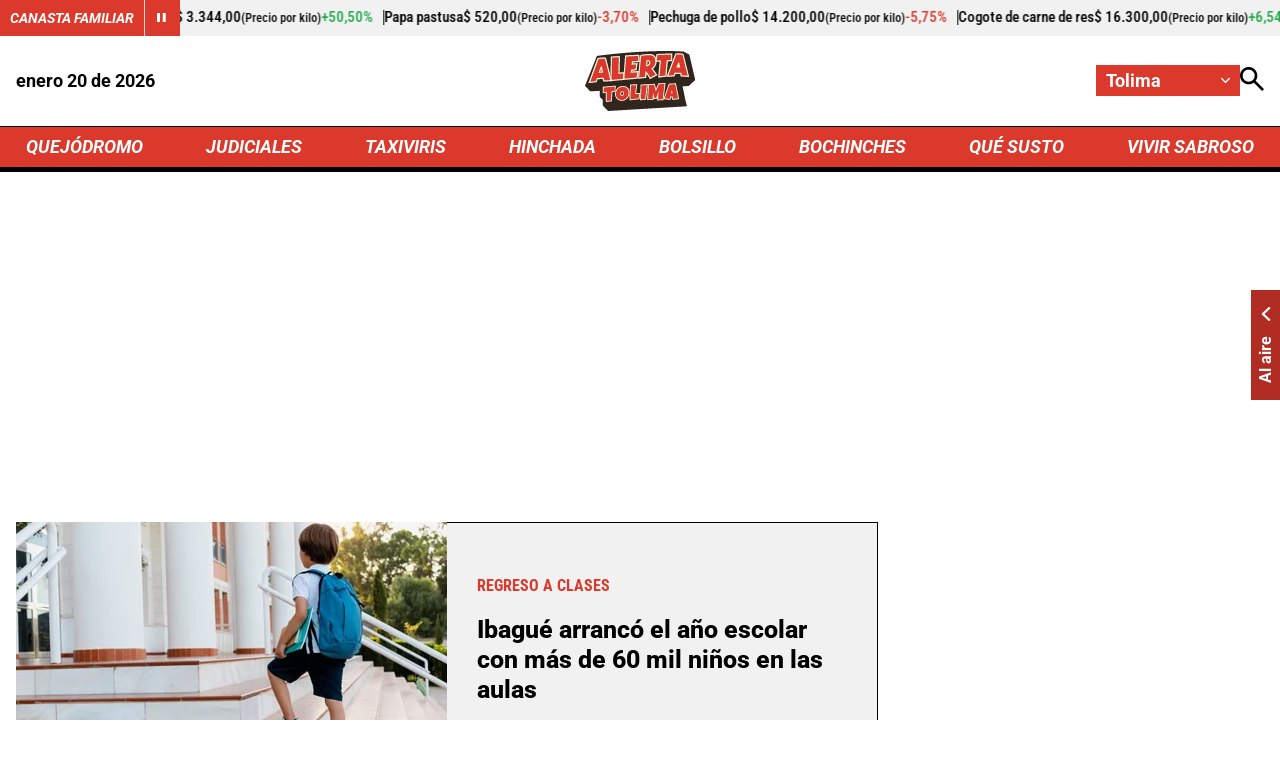

--- FILE ---
content_type: text/html; charset=utf-8
request_url: https://tolima.alerta.com.co/
body_size: 16379
content:
<!DOCTYPE html>
<html lang="es">

<head>
    <title>&#xDA;ltimas noticias de Ibagu&#xE9; y el Tolima  Tolima</title>
    
    
    
            <noscript>
                <link rel="stylesheet" href="https://i.alerta.com.co/__assets/assets/v0.0.0/desktop-home-zone-nRvfornQ.css" />
            </noscript>
            <link rel="preload" href="https://i.alerta.com.co/__assets/assets/v0.0.0/desktop-home-zone-nRvfornQ.css" as="style" />
                <style>
                    @font-face{font-family:Roboto;font-style:italic;font-weight:100 900;font-stretch:100%;font-display:swap;src:url(https://i.alerta.com.co/__assets/assets/v0.0.0/fonts/KFO5CnqEu92Fr1Mu53ZEC9_Vu3r1gIhOszmkC3kaWzU-B-UKatGS.woff2) format('woff2');unicode-range:U+0460-052F,U+1C80-1C8A,U+20B4,U+2DE0-2DFF,U+A640-A69F,U+FE2E-FE2F}@font-face{font-family:Roboto;font-style:italic;font-weight:100 900;font-stretch:100%;font-display:swap;src:url(https://i.alerta.com.co/__assets/assets/v0.0.0/fonts/KFO5CnqEu92Fr1Mu53ZEC9_Vu3r1gIhOszmkAnkaWzU-BQuZY0ec.woff2) format('woff2');unicode-range:U+0301,U+0400-045F,U+0490-0491,U+04B0-04B1,U+2116}@font-face{font-family:Roboto;font-style:italic;font-weight:100 900;font-stretch:100%;font-display:swap;src:url(https://i.alerta.com.co/__assets/assets/v0.0.0/fonts/KFO5CnqEu92Fr1Mu53ZEC9_Vu3r1gIhOszmkCnkaWzU-Cf6Wh-ak.woff2) format('woff2');unicode-range:U+1F00-1FFF}@font-face{font-family:Roboto;font-style:italic;font-weight:100 900;font-stretch:100%;font-display:swap;src:url(https://i.alerta.com.co/__assets/assets/v0.0.0/fonts/KFO5CnqEu92Fr1Mu53ZEC9_Vu3r1gIhOszmkBXkaWzU-NsgT4ukU.woff2) format('woff2');unicode-range:U+0370-0377,U+037A-037F,U+0384-038A,U+038C,U+038E-03A1,U+03A3-03FF}@font-face{font-family:Roboto;font-style:italic;font-weight:100 900;font-stretch:100%;font-display:swap;src:url(https://i.alerta.com.co/__assets/assets/v0.0.0/fonts/KFO5CnqEu92Fr1Mu53ZEC9_Vu3r1gIhOszmkenkaWzU-Dwush0cz.woff2) format('woff2');unicode-range:U+0302-0303,U+0305,U+0307-0308,U+0310,U+0312,U+0315,U+031A,U+0326-0327,U+032C,U+032F-0330,U+0332-0333,U+0338,U+033A,U+0346,U+034D,U+0391-03A1,U+03A3-03A9,U+03B1-03C9,U+03D1,U+03D5-03D6,U+03F0-03F1,U+03F4-03F5,U+2016-2017,U+2034-2038,U+203C,U+2040,U+2043,U+2047,U+2050,U+2057,U+205F,U+2070-2071,U+2074-208E,U+2090-209C,U+20D0-20DC,U+20E1,U+20E5-20EF,U+2100-2112,U+2114-2115,U+2117-2121,U+2123-214F,U+2190,U+2192,U+2194-21AE,U+21B0-21E5,U+21F1-21F2,U+21F4-2211,U+2213-2214,U+2216-22FF,U+2308-230B,U+2310,U+2319,U+231C-2321,U+2336-237A,U+237C,U+2395,U+239B-23B7,U+23D0,U+23DC-23E1,U+2474-2475,U+25AF,U+25B3,U+25B7,U+25BD,U+25C1,U+25CA,U+25CC,U+25FB,U+266D-266F,U+27C0-27FF,U+2900-2AFF,U+2B0E-2B11,U+2B30-2B4C,U+2BFE,U+3030,U+FF5B,U+FF5D,U+1D400-1D7FF,U+1EE00-1EEFF}@font-face{font-family:Roboto;font-style:italic;font-weight:100 900;font-stretch:100%;font-display:swap;src:url(https://i.alerta.com.co/__assets/assets/v0.0.0/fonts/KFO5CnqEu92Fr1Mu53ZEC9_Vu3r1gIhOszmkaHkaWzU-mQQU5nC4.woff2) format('woff2');unicode-range:U+0001-000C,U+000E-001F,U+007F-009F,U+20DD-20E0,U+20E2-20E4,U+2150-218F,U+2190,U+2192,U+2194-2199,U+21AF,U+21E6-21F0,U+21F3,U+2218-2219,U+2299,U+22C4-22C6,U+2300-243F,U+2440-244A,U+2460-24FF,U+25A0-27BF,U+2800-28FF,U+2921-2922,U+2981,U+29BF,U+29EB,U+2B00-2BFF,U+4DC0-4DFF,U+FFF9-FFFB,U+10140-1018E,U+10190-1019C,U+101A0,U+101D0-101FD,U+102E0-102FB,U+10E60-10E7E,U+1D2C0-1D2D3,U+1D2E0-1D37F,U+1F000-1F0FF,U+1F100-1F1AD,U+1F1E6-1F1FF,U+1F30D-1F30F,U+1F315,U+1F31C,U+1F31E,U+1F320-1F32C,U+1F336,U+1F378,U+1F37D,U+1F382,U+1F393-1F39F,U+1F3A7-1F3A8,U+1F3AC-1F3AF,U+1F3C2,U+1F3C4-1F3C6,U+1F3CA-1F3CE,U+1F3D4-1F3E0,U+1F3ED,U+1F3F1-1F3F3,U+1F3F5-1F3F7,U+1F408,U+1F415,U+1F41F,U+1F426,U+1F43F,U+1F441-1F442,U+1F444,U+1F446-1F449,U+1F44C-1F44E,U+1F453,U+1F46A,U+1F47D,U+1F4A3,U+1F4B0,U+1F4B3,U+1F4B9,U+1F4BB,U+1F4BF,U+1F4C8-1F4CB,U+1F4D6,U+1F4DA,U+1F4DF,U+1F4E3-1F4E6,U+1F4EA-1F4ED,U+1F4F7,U+1F4F9-1F4FB,U+1F4FD-1F4FE,U+1F503,U+1F507-1F50B,U+1F50D,U+1F512-1F513,U+1F53E-1F54A,U+1F54F-1F5FA,U+1F610,U+1F650-1F67F,U+1F687,U+1F68D,U+1F691,U+1F694,U+1F698,U+1F6AD,U+1F6B2,U+1F6B9-1F6BA,U+1F6BC,U+1F6C6-1F6CF,U+1F6D3-1F6D7,U+1F6E0-1F6EA,U+1F6F0-1F6F3,U+1F6F7-1F6FC,U+1F700-1F7FF,U+1F800-1F80B,U+1F810-1F847,U+1F850-1F859,U+1F860-1F887,U+1F890-1F8AD,U+1F8B0-1F8BB,U+1F8C0-1F8C1,U+1F900-1F90B,U+1F93B,U+1F946,U+1F984,U+1F996,U+1F9E9,U+1FA00-1FA6F,U+1FA70-1FA7C,U+1FA80-1FA89,U+1FA8F-1FAC6,U+1FACE-1FADC,U+1FADF-1FAE9,U+1FAF0-1FAF8,U+1FB00-1FBFF}@font-face{font-family:Roboto;font-style:italic;font-weight:100 900;font-stretch:100%;font-display:swap;src:url(https://i.alerta.com.co/__assets/assets/v0.0.0/fonts/KFO5CnqEu92Fr1Mu53ZEC9_Vu3r1gIhOszmkCXkaWzU-LqXHS6oa.woff2) format('woff2');unicode-range:U+0102-0103,U+0110-0111,U+0128-0129,U+0168-0169,U+01A0-01A1,U+01AF-01B0,U+0300-0301,U+0303-0304,U+0308-0309,U+0323,U+0329,U+1EA0-1EF9,U+20AB}@font-face{font-family:Roboto;font-style:italic;font-weight:100 900;font-stretch:100%;font-display:swap;src:url(https://i.alerta.com.co/__assets/assets/v0.0.0/fonts/KFO5CnqEu92Fr1Mu53ZEC9_Vu3r1gIhOszmkCHkaWzU-cqKqHPSO.woff2) format('woff2');unicode-range:U+0100-02BA,U+02BD-02C5,U+02C7-02CC,U+02CE-02D7,U+02DD-02FF,U+0304,U+0308,U+0329,U+1D00-1DBF,U+1E00-1E9F,U+1EF2-1EFF,U+2020,U+20A0-20AB,U+20AD-20C0,U+2113,U+2C60-2C7F,U+A720-A7FF}@font-face{font-family:Roboto;font-style:italic;font-weight:100 900;font-stretch:100%;font-display:swap;src:url(https://i.alerta.com.co/__assets/assets/v0.0.0/fonts/KFO5CnqEu92Fr1Mu53ZEC9_Vu3r1gIhOszmkBnka-HlDuTyNj.woff2) format('woff2');unicode-range:U+0000-00FF,U+0131,U+0152-0153,U+02BB-02BC,U+02C6,U+02DA,U+02DC,U+0304,U+0308,U+0329,U+2000-206F,U+20AC,U+2122,U+2191,U+2193,U+2212,U+2215,U+FEFF,U+FFFD}@font-face{font-family:Roboto;font-style:normal;font-weight:100 900;font-stretch:100%;font-display:swap;src:url(https://i.alerta.com.co/__assets/assets/v0.0.0/fonts/KFO7CnqEu92Fr1ME7kSn66aGLdTylUAMa3GUBGEe-3VVPul60.woff2) format('woff2');unicode-range:U+0460-052F,U+1C80-1C8A,U+20B4,U+2DE0-2DFF,U+A640-A69F,U+FE2E-FE2F}@font-face{font-family:Roboto;font-style:normal;font-weight:100 900;font-stretch:100%;font-display:swap;src:url(https://i.alerta.com.co/__assets/assets/v0.0.0/fonts/KFO7CnqEu92Fr1ME7kSn66aGLdTylUAMa3iUBGEe-B1tIhOr4.woff2) format('woff2');unicode-range:U+0301,U+0400-045F,U+0490-0491,U+04B0-04B1,U+2116}@font-face{font-family:Roboto;font-style:normal;font-weight:100 900;font-stretch:100%;font-display:swap;src:url(https://i.alerta.com.co/__assets/assets/v0.0.0/fonts/KFO7CnqEu92Fr1ME7kSn66aGLdTylUAMa3CUBGEe-DnPa8eh0.woff2) format('woff2');unicode-range:U+1F00-1FFF}@font-face{font-family:Roboto;font-style:normal;font-weight:100 900;font-stretch:100%;font-display:swap;src:url(https://i.alerta.com.co/__assets/assets/v0.0.0/fonts/KFO7CnqEu92Fr1ME7kSn66aGLdTylUAMa3-UBGEe-iaUSDqqS.woff2) format('woff2');unicode-range:U+0370-0377,U+037A-037F,U+0384-038A,U+038C,U+038E-03A1,U+03A3-03FF}@font-face{font-family:Roboto;font-style:normal;font-weight:100 900;font-stretch:100%;font-display:swap;src:url(https://i.alerta.com.co/__assets/assets/v0.0.0/fonts/KFO7CnqEu92Fr1ME7kSn66aGLdTylUAMawCUBGEe-CBNGtO38.woff2) format('woff2');unicode-range:U+0302-0303,U+0305,U+0307-0308,U+0310,U+0312,U+0315,U+031A,U+0326-0327,U+032C,U+032F-0330,U+0332-0333,U+0338,U+033A,U+0346,U+034D,U+0391-03A1,U+03A3-03A9,U+03B1-03C9,U+03D1,U+03D5-03D6,U+03F0-03F1,U+03F4-03F5,U+2016-2017,U+2034-2038,U+203C,U+2040,U+2043,U+2047,U+2050,U+2057,U+205F,U+2070-2071,U+2074-208E,U+2090-209C,U+20D0-20DC,U+20E1,U+20E5-20EF,U+2100-2112,U+2114-2115,U+2117-2121,U+2123-214F,U+2190,U+2192,U+2194-21AE,U+21B0-21E5,U+21F1-21F2,U+21F4-2211,U+2213-2214,U+2216-22FF,U+2308-230B,U+2310,U+2319,U+231C-2321,U+2336-237A,U+237C,U+2395,U+239B-23B7,U+23D0,U+23DC-23E1,U+2474-2475,U+25AF,U+25B3,U+25B7,U+25BD,U+25C1,U+25CA,U+25CC,U+25FB,U+266D-266F,U+27C0-27FF,U+2900-2AFF,U+2B0E-2B11,U+2B30-2B4C,U+2BFE,U+3030,U+FF5B,U+FF5D,U+1D400-1D7FF,U+1EE00-1EEFF}@font-face{font-family:Roboto;font-style:normal;font-weight:100 900;font-stretch:100%;font-display:swap;src:url(https://i.alerta.com.co/__assets/assets/v0.0.0/fonts/KFO7CnqEu92Fr1ME7kSn66aGLdTylUAMaxKUBGEe-Bm5C9Z0M.woff2) format('woff2');unicode-range:U+0001-000C,U+000E-001F,U+007F-009F,U+20DD-20E0,U+20E2-20E4,U+2150-218F,U+2190,U+2192,U+2194-2199,U+21AF,U+21E6-21F0,U+21F3,U+2218-2219,U+2299,U+22C4-22C6,U+2300-243F,U+2440-244A,U+2460-24FF,U+25A0-27BF,U+2800-28FF,U+2921-2922,U+2981,U+29BF,U+29EB,U+2B00-2BFF,U+4DC0-4DFF,U+FFF9-FFFB,U+10140-1018E,U+10190-1019C,U+101A0,U+101D0-101FD,U+102E0-102FB,U+10E60-10E7E,U+1D2C0-1D2D3,U+1D2E0-1D37F,U+1F000-1F0FF,U+1F100-1F1AD,U+1F1E6-1F1FF,U+1F30D-1F30F,U+1F315,U+1F31C,U+1F31E,U+1F320-1F32C,U+1F336,U+1F378,U+1F37D,U+1F382,U+1F393-1F39F,U+1F3A7-1F3A8,U+1F3AC-1F3AF,U+1F3C2,U+1F3C4-1F3C6,U+1F3CA-1F3CE,U+1F3D4-1F3E0,U+1F3ED,U+1F3F1-1F3F3,U+1F3F5-1F3F7,U+1F408,U+1F415,U+1F41F,U+1F426,U+1F43F,U+1F441-1F442,U+1F444,U+1F446-1F449,U+1F44C-1F44E,U+1F453,U+1F46A,U+1F47D,U+1F4A3,U+1F4B0,U+1F4B3,U+1F4B9,U+1F4BB,U+1F4BF,U+1F4C8-1F4CB,U+1F4D6,U+1F4DA,U+1F4DF,U+1F4E3-1F4E6,U+1F4EA-1F4ED,U+1F4F7,U+1F4F9-1F4FB,U+1F4FD-1F4FE,U+1F503,U+1F507-1F50B,U+1F50D,U+1F512-1F513,U+1F53E-1F54A,U+1F54F-1F5FA,U+1F610,U+1F650-1F67F,U+1F687,U+1F68D,U+1F691,U+1F694,U+1F698,U+1F6AD,U+1F6B2,U+1F6B9-1F6BA,U+1F6BC,U+1F6C6-1F6CF,U+1F6D3-1F6D7,U+1F6E0-1F6EA,U+1F6F0-1F6F3,U+1F6F7-1F6FC,U+1F700-1F7FF,U+1F800-1F80B,U+1F810-1F847,U+1F850-1F859,U+1F860-1F887,U+1F890-1F8AD,U+1F8B0-1F8BB,U+1F8C0-1F8C1,U+1F900-1F90B,U+1F93B,U+1F946,U+1F984,U+1F996,U+1F9E9,U+1FA00-1FA6F,U+1FA70-1FA7C,U+1FA80-1FA89,U+1FA8F-1FAC6,U+1FACE-1FADC,U+1FADF-1FAE9,U+1FAF0-1FAF8,U+1FB00-1FBFF}@font-face{font-family:Roboto;font-style:normal;font-weight:100 900;font-stretch:100%;font-display:swap;src:url(https://i.alerta.com.co/__assets/assets/v0.0.0/fonts/KFO7CnqEu92Fr1ME7kSn66aGLdTylUAMa3OUBGEe-24ctNiOc.woff2) format('woff2');unicode-range:U+0102-0103,U+0110-0111,U+0128-0129,U+0168-0169,U+01A0-01A1,U+01AF-01B0,U+0300-0301,U+0303-0304,U+0308-0309,U+0323,U+0329,U+1EA0-1EF9,U+20AB}@font-face{font-family:Roboto;font-style:normal;font-weight:100 900;font-stretch:100%;font-display:swap;src:url(https://i.alerta.com.co/__assets/assets/v0.0.0/fonts/KFO7CnqEu92Fr1ME7kSn66aGLdTylUAMa3KUBGEe-Dqr_DJ6L.woff2) format('woff2');unicode-range:U+0100-02BA,U+02BD-02C5,U+02C7-02CC,U+02CE-02D7,U+02DD-02FF,U+0304,U+0308,U+0329,U+1D00-1DBF,U+1E00-1E9F,U+1EF2-1EFF,U+2020,U+20A0-20AB,U+20AD-20C0,U+2113,U+2C60-2C7F,U+A720-A7FF}@font-face{font-family:Roboto;font-style:normal;font-weight:100 900;font-stretch:100%;font-display:swap;src:url(https://i.alerta.com.co/__assets/assets/v0.0.0/fonts/KFO7CnqEu92Fr1ME7kSn66aGLdTylUAMa3yUBA-CHnqiQTt.woff2) format('woff2');unicode-range:U+0000-00FF,U+0131,U+0152-0153,U+02BB-02BC,U+02C6,U+02DA,U+02DC,U+0304,U+0308,U+0329,U+2000-206F,U+20AC,U+2122,U+2191,U+2193,U+2212,U+2215,U+FEFF,U+FFFD}@font-face{font-family:'Roboto Condensed';font-style:italic;font-weight:100 900;font-display:swap;src:url(https://i.alerta.com.co/__assets/assets/v0.0.0/fonts/ieVj2ZhZI2eCN5jzbjEETS9weq8-19eLAgM9UvI-CdgCkzzU.woff2) format('woff2');unicode-range:U+0460-052F,U+1C80-1C8A,U+20B4,U+2DE0-2DFF,U+A640-A69F,U+FE2E-FE2F}@font-face{font-family:'Roboto Condensed';font-style:italic;font-weight:100 900;font-display:swap;src:url(https://i.alerta.com.co/__assets/assets/v0.0.0/fonts/ieVj2ZhZI2eCN5jzbjEETS9weq8-19eLCwM9UvI-Cb3d-hqI.woff2) format('woff2');unicode-range:U+0301,U+0400-045F,U+0490-0491,U+04B0-04B1,U+2116}@font-face{font-family:'Roboto Condensed';font-style:italic;font-weight:100 900;font-display:swap;src:url(https://i.alerta.com.co/__assets/assets/v0.0.0/fonts/ieVj2ZhZI2eCN5jzbjEETS9weq8-19eLAwM9UvI-l0W5GqVi.woff2) format('woff2');unicode-range:U+1F00-1FFF}@font-face{font-family:'Roboto Condensed';font-style:italic;font-weight:100 900;font-display:swap;src:url(https://i.alerta.com.co/__assets/assets/v0.0.0/fonts/ieVj2ZhZI2eCN5jzbjEETS9weq8-19eLDAM9UvI-A6bzigeM.woff2) format('woff2');unicode-range:U+0370-0377,U+037A-037F,U+0384-038A,U+038C,U+038E-03A1,U+03A3-03FF}@font-face{font-family:'Roboto Condensed';font-style:italic;font-weight:100 900;font-display:swap;src:url(https://i.alerta.com.co/__assets/assets/v0.0.0/fonts/ieVj2ZhZI2eCN5jzbjEETS9weq8-19eLAAM9UvI-BVyFsh0C.woff2) format('woff2');unicode-range:U+0102-0103,U+0110-0111,U+0128-0129,U+0168-0169,U+01A0-01A1,U+01AF-01B0,U+0300-0301,U+0303-0304,U+0308-0309,U+0323,U+0329,U+1EA0-1EF9,U+20AB}@font-face{font-family:'Roboto Condensed';font-style:italic;font-weight:100 900;font-display:swap;src:url(https://i.alerta.com.co/__assets/assets/v0.0.0/fonts/ieVj2ZhZI2eCN5jzbjEETS9weq8-19eLAQM9UvI-BV2iDxPS.woff2) format('woff2');unicode-range:U+0100-02BA,U+02BD-02C5,U+02C7-02CC,U+02CE-02D7,U+02DD-02FF,U+0304,U+0308,U+0329,U+1D00-1DBF,U+1E00-1E9F,U+1EF2-1EFF,U+2020,U+20A0-20AB,U+20AD-20C0,U+2113,U+2C60-2C7F,U+A720-A7FF}@font-face{font-family:'Roboto Condensed';font-style:italic;font-weight:100 900;font-display:swap;src:url(https://i.alerta.com.co/__assets/assets/v0.0.0/fonts/ieVj2ZhZI2eCN5jzbjEETS9weq8-19eLDwM9-iMflhgpX.woff2) format('woff2');unicode-range:U+0000-00FF,U+0131,U+0152-0153,U+02BB-02BC,U+02C6,U+02DA,U+02DC,U+0304,U+0308,U+0329,U+2000-206F,U+20AC,U+2122,U+2191,U+2193,U+2212,U+2215,U+FEFF,U+FFFD}@font-face{font-family:'Roboto Condensed';font-style:normal;font-weight:100 900;font-display:swap;src:url(https://i.alerta.com.co/__assets/assets/v0.0.0/fonts/ieVl2ZhZI2eCN5jzbjEETS9weq8-19-7DRs5-DhztH7TG.woff2) format('woff2');unicode-range:U+0460-052F,U+1C80-1C8A,U+20B4,U+2DE0-2DFF,U+A640-A69F,U+FE2E-FE2F}@font-face{font-family:'Roboto Condensed';font-style:normal;font-weight:100 900;font-display:swap;src:url(https://i.alerta.com.co/__assets/assets/v0.0.0/fonts/ieVl2ZhZI2eCN5jzbjEETS9weq8-19a7DRs5-DcSt-2BC.woff2) format('woff2');unicode-range:U+0301,U+0400-045F,U+0490-0491,U+04B0-04B1,U+2116}@font-face{font-family:'Roboto Condensed';font-style:normal;font-weight:100 900;font-display:swap;src:url(https://i.alerta.com.co/__assets/assets/v0.0.0/fonts/ieVl2ZhZI2eCN5jzbjEETS9weq8-1967DRs5-CuKbLwpm.woff2) format('woff2');unicode-range:U+1F00-1FFF}@font-face{font-family:'Roboto Condensed';font-style:normal;font-weight:100 900;font-display:swap;src:url(https://i.alerta.com.co/__assets/assets/v0.0.0/fonts/ieVl2ZhZI2eCN5jzbjEETS9weq8-19G7DRs5-Cvhr4n9Q.woff2) format('woff2');unicode-range:U+0370-0377,U+037A-037F,U+0384-038A,U+038C,U+038E-03A1,U+03A3-03FF}@font-face{font-family:'Roboto Condensed';font-style:normal;font-weight:100 900;font-display:swap;src:url(https://i.alerta.com.co/__assets/assets/v0.0.0/fonts/ieVl2ZhZI2eCN5jzbjEETS9weq8-1927DRs5-BQ3qeiTz.woff2) format('woff2');unicode-range:U+0102-0103,U+0110-0111,U+0128-0129,U+0168-0169,U+01A0-01A1,U+01AF-01B0,U+0300-0301,U+0303-0304,U+0308-0309,U+0323,U+0329,U+1EA0-1EF9,U+20AB}@font-face{font-family:'Roboto Condensed';font-style:normal;font-weight:100 900;font-display:swap;src:url(https://i.alerta.com.co/__assets/assets/v0.0.0/fonts/ieVl2ZhZI2eCN5jzbjEETS9weq8-19y7DRs5-Db2M7toj.woff2) format('woff2');unicode-range:U+0100-02BA,U+02BD-02C5,U+02C7-02CC,U+02CE-02D7,U+02DD-02FF,U+0304,U+0308,U+0329,U+1D00-1DBF,U+1E00-1E9F,U+1EF2-1EFF,U+2020,U+20A0-20AB,U+20AD-20C0,U+2113,U+2C60-2C7F,U+A720-A7FF}@font-face{font-family:'Roboto Condensed';font-style:normal;font-weight:100 900;font-display:swap;src:url(https://i.alerta.com.co/__assets/assets/v0.0.0/fonts/ieVl2ZhZI2eCN5jzbjEETS9weq8-19K7DQ-Cxzi1x1i.woff2) format('woff2');unicode-range:U+0000-00FF,U+0131,U+0152-0153,U+02BB-02BC,U+02C6,U+02DA,U+02DC,U+0304,U+0308,U+0329,U+2000-206F,U+20AC,U+2122,U+2191,U+2193,U+2212,U+2215,U+FEFF,U+FFFD}
                </style>
    
    <meta charset="utf-8" />
<meta http-equiv="x-ua-compatible" content="ie=edge">
<meta name="viewport" content="width=device-width, initial-scale=1.0">
<meta name="author" content="Alerta" />
<meta name="version" content="0.2.15.0" />
	<meta name="description" content="Encuentre las noticias de Ibagu&#xE9;, L&#xED;bano, Espinal, Cajamarca y todo el departamento del Tolima aqu&#xED; en Alerta Tolima." />
	<link href="https://tolima.alerta.com.co" rel="canonical">

	<meta name="robots" content="index, follow, max-image-preview:large">
		<meta name="googlebot" content="index, follow">

            <meta name="twitter:card" content="summary" />
            <meta name="twitter:site" content="@AlertaBogota" />
            <meta name="twitter:title" content="&#xDA;ltimas noticias de Ibagu&#xE9; y el Tolima  Tolima" />
            <meta name="twitter:description" content="Encuentre las noticias de Ibagu&#xE9;, L&#xED;bano, Espinal, Cajamarca y todo el departamento del Tolima aqu&#xED; en Alerta Tolima." />
            <meta name="twitter:image" content="https://i.alerta.com.co/img/alerta-site-default.jpg?w=1280" />

    <meta property="og:site_name" content="Alerta">
    <meta property="og:title" content="&#xDA;ltimas noticias de Ibagu&#xE9; y el Tolima  Tolima" />
    <meta property="og:type" content="website" />
    <meta property="og:url" content="https://tolima.alerta.com.co" />
    <meta property="og:image" content="https://i.alerta.com.co/img/alerta-site-default.jpg?w=1280" />
    <meta property="og:image:type" content="image/jpeg" />
    <meta property="og:image:alt" content="&#xDA;ltimas noticias de Ibagu&#xE9; y el Tolima  Tolima" />
    <meta property="og:image:width" content="1280" />
    <meta property="og:image:height" content="720" />
    <meta property="og:description" content="Encuentre las noticias de Ibagu&#xE9;, L&#xED;bano, Espinal, Cajamarca y todo el departamento del Tolima aqu&#xED; en Alerta Tolima." />
    <meta property="og:locale" content="es_CO" />
    <!--Whatsapp-->
    <meta property="og:image" content="https://i.alerta.com.co/img/alerta-site-default.jpg?w=400&amp;r=1_1" />
    <meta property="og:image:type" content="image/jpeg" />



<link rel="apple-touch-icon" sizes="180x180" href="https://i.alerta.com.co/__assets/favicon/apple-touch-icon.png" />
<link rel="shortcut icon" href="https://i.alerta.com.co/__assets/favicon/favicon.ico" />
<link rel="icon" type="image/svg+xml" href="https://i.alerta.com.co/__assets/favicon/favicon.svg" />

    <meta property="article:published_time" content="01/19/2026 17:20:10 -05:00" />
    <meta property="article:modified_time" content="01/19/2026 17:20:10 -05:00" />
        <meta property="mrf:sections" content="Home">


	<script type="application/ld&#x2B;json">
		{"url":"https://www.alerta.com.co","potentialAction":[],"@context":"http://schema.org","@type":"WebSite"}
	</script>
	<script type="application/ld&#x2B;json">
		{"@id":"https://www.alerta.com.co/#publisher","name":"Alerta","logo":{"url":"https://i.alerta.com.co/img/alerta-logo.jpg","width":412,"height":300,"@context":"http://schema.org","@type":"ImageObject"},"url":"https://www.alerta.com.co","sameAs":["https://www.facebook.com/alertabogota/","https://www.youtube.com/@alerta","https://x.com/AlertaBogota","https://www.instagram.com/alertabogota_/","https://co.linkedin.com/company/rcnradiom",""],"address":{"streetAddress":"Calle 37 # 13 A - 19","addressLocality":"Bogotá D.C","postalCode":"110311","addressRegion":"Bogotá D.C","addressCountry":"CO","@context":"http://schema.org","@type":"PostalAddress"},"@context":"http://schema.org","@type":"NewsMediaOrganization"}
	</script>

            <script>
            dataLayer = [{
                'isMobile': false,
            }];
        </script>

<!-- Google Tag Manager -->
<script>
    (function (w, d, s, l, i) {
        w[l] = w[l] || []; w[l].push({
            'gtm.start':
                new Date().getTime(), event: 'gtm.js'
        }); var f = d.getElementsByTagName(s)[0],
            j = d.createElement(s), dl = l != 'dataLayer' ? '&l=' + l : ''; j.async = true; j.src =
                'https://www.googletagmanager.com/gtm.js?id=' + i + dl; f.parentNode.insertBefore(j, f);
    })(window, document, 'script', 'dataLayer', 'GTM-5SKMHG3K');</script>
<!-- End Google Tag Manager -->
    <script>
        var youtubeIframeReady = false;
        function onYouTubeIframeAPIReady() {
            youtubeIframeReady = true;
        }
    </script>
</head>

<body>
        <!-- Google Tag Manager (noscript) -->
        <noscript>
            <iframe src="https://www.googletagmanager.com/ns.html?id=GTM-5SKMHG3K" height="0" width="0"
                style="display:none;visibility:hidden" title="ga"></iframe>
        </noscript>
        <!-- End Google Tag Manager (noscript) -->
    <style id="loading-styles">
	.loading_screen {
		background: linear-gradient(to bottom, #f9f9f9 10%, #eeeff3 100%);
		left: 0;
		height: 100%;
		position: fixed;
		top: 0;
		width: 100%;
		z-index: 10000;
		display: flex;
		flex-direction: column;
		justify-content: center;
		align-items: center;
	}

	.loader svg {
		width: 160px;
		height: 110px;
		padding: 2px;
		background: transparent;
	}

	.loader svg .cls-1 {
		animation: pulse-fill-cls1 1.5s infinite;
	}

	.loader svg .cls-2 {
		animation: pulse-fill-cls2 1.5s infinite;
	}

	.loader svg .cls-3 {
		animation: pulse-fill-cls3 1.5s infinite;
	}

	.loader {
		width: 50px;
		aspect-ratio: 2;
		--background-dots: no-repeat radial-gradient(circle closest-side, #D82027 70%, #0000);
		background: var(--background-dots) 0% 50%, var(--background-dots) 50% 50%, var(--background-dots) 100% 50%;
		background-size: calc(100%/3) 50%;
		animation: loader-animation 1s infinite linear;
		margin: 0 auto;
	}

	@keyframes loader-animation {
		20% {
			background-position: 0% 0%, 50% 50%, 100% 50%
		}

		40% {
			background-position: 0% 100%, 50% 0%, 100% 50%
		}

		60% {
			background-position: 0% 50%, 50% 100%, 100% 0%
		}

		80% {
			background-position: 0% 50%, 50% 50%, 100% 100%
		}
	}

	@keyframes pulse-fill-cls1 {

		0%,
		100% {
			fill: #3c9dff;
		}

		50% {
			fill: #90caff;
		}
	}

	@keyframes pulse-fill-cls2 {

		0%,
		100% {
			fill: #073a8c;
		}

		50% {
			fill: #4a6fb3;
		}
	}

	@keyframes pulse-fill-cls3 {

		0%,
		100% {
			fill: #be0c07;
		}

		50% {
			fill: #ff6f60;
		}
	}
</style>
<style id="hide-principal">
	#principal-html {
		display: none;
	}
</style>

<div class="loading_screen">
	<div class="loader">
	</div>
</div>
<script>
	var loadingRemoved = false;
	var cleanLoading = function () {
		if (!loadingRemoved) {
			loadingRemoved = true;
			document.getElementById('hide-principal').remove();
			document.getElementsByClassName('loading_screen')[0].remove();
		}
	}
</script>
    <div id="principal-html" class="home-page" data-zone-id="3">


    <header class="is-header-zone"
            v-bind:class="{compact: isHeaderCompact }" data-mrf-recirculation="Header">
        <agro-quotes></agro-quotes>
        <div class="top container">
            <format-date :format="'MMMM DD [de] YYYY'"></format-date>
            <a class="home-logo" href="https://tolima.alerta.com.co/" aria-label="Ir a Inicio">
                <img class="logo" src="https://i.alerta.com.co/media/logos/2026/01/15/230203/alerta-tolima.svg" alt="Logo Alerta Tolima" width="0" height="0" />
            </a>
            <div class="actions">
                <div class="city-selector">
                    <button @click="toggleCitiesMenu" type="button" aria-label="Cambiar localización">
                        <span>Tolima</span>
                        <svg class="icon-keyboardarrow" width="1024" height="1024" viewBox="0 0 1024 1024" preserveAspectRatio="xMinYMin" aria-hidden="true" focusable="false"><use href="/ui/v1/icons.svg#icon-keyboardarrow"></use></svg>
                    </button>
                    <div class="cities" v-bind:class="{ show: isCitiesMenuOpen }">
                                <a class="city" href="https://www.alerta.com.co/">Colombia</a>
                                <a class="city" href="https://www.alerta.com.co/alerta-barranquilla">Barranquilla</a>
                                <a class="city" href="https://bogota.alerta.com.co/">Bogot&#xE1;</a>
                                <a class="city" href="https://bucaramanga.alerta.com.co/">Bucaramanga</a>
                                <a class="city" href="https://cartagena.alerta.com.co/">Cartagena</a>
                                <a class="city" href="https://www.alerta.com.co/alerta-cucuta">C&#xFA;cuta</a>
                                <a class="city" href="https://www.alerta.com.co/alerta-neiva">Neiva</a>
                                <a class="city" href="https://paisa.alerta.com.co/">Paisa</a>
                    </div>
                </div>
                <search-box action-url="https://www.alerta.com.co/buscar"></search-box>
            </div>
        </div>
        <nav class="nav-items">
            <div class="wrap-nav container">
                        <a class="nav-link" href="https://www.alerta.com.co/quejodromo?zone=tolima">QUEJ&#xD3;DROMO</a>
                        <a class="nav-link" href="https://www.alerta.com.co/judiciales?zone=tolima">JUDICIALES</a>
                        <a class="nav-link" href="https://www.alerta.com.co/taxiviris?zone=tolima">TAXIVIRIS</a>
                        <a class="nav-link" href="https://www.alerta.com.co/hinchada?zone=tolima">HINCHADA</a>
                        <a class="nav-link" href="https://www.alerta.com.co/bolsillo?zone=tolima">BOLSILLO</a>
                        <a class="nav-link" href="https://www.alerta.com.co/bochinches?zone=tolima">BOCHINCHES</a>
                        <a class="nav-link" href="https://www.alerta.com.co/que-susto?zone=tolima">QU&#xC9; SUSTO</a>
                        <a class="nav-link" href="https://www.alerta.com.co/vivir-sabroso?zone=tolima">VIVIR SABROSO</a>
            </div>
        </nav>
        <breaking-news></breaking-news>
    </header>
        <main class="wrapper-main"
            v-bind:class="{ compact: isHeaderCompact , withBreakingNews: breakingNews?.isActive }">
<div id="gpt-ad-7" class="ad banner ad-premium"></div>            

    <live-player live-id="632cd0b4b0c9bf087068fb05"></live-player>
<h1 class="hide">&#xDA;ltimas noticias de Ibagu&#xE9; y el Tolima  Tolima</h1>



    <h2 class="hide">Noticias De Apertura</h2>
    <section class="opening container" data-mrf-recirculation="Noticias Apertura">
        <div class="row-1">
            
    <div class="news-1 b-i">
        
    <a class="img-wrap" href="https://tolima.alerta.com.co/servicios/estudiantes-de-ibague-regresan-a-clases-232447">
        
    <img class="lazyload"
         alt="Ni&#xF1;o entrando a la escuela en su primer d&#xED;a de clases (imagen de referencia)"
         data-src="https://i.alerta.com.co/media/news-images/2026/01/19/221829/regresoaclases-1200x675.jpg"
         src="data:image/svg+xml,%3Csvg xmlns='http://www.w3.org/2000/svg' viewBox='0 0 1200 675'%3E%3C/svg%3E"
         height="675"
         width="1200"
         onerror="this.src='data:image/svg+xml,%3Csvg xmlns=\'http://www.w3.org/2000/svg\' viewBox=\'0 0 1200 675\'%3E%3C/svg%3E'" />
    <noscript>
        <img loading="lazy"
             alt="Ni&#xF1;o entrando a la escuela en su primer d&#xED;a de clases (imagen de referencia)"
             src="https://i.alerta.com.co/media/news-images/2026/01/19/221829/regresoaclases-1200x675.jpg?w=480"
             height="675"
             width="1200" />
    </noscript>

        
    </a>

        <div class="info">
            
    <a class="kicker" href="https://www.alerta.com.co/temas/regreso-a-clases">
        <div class="title">
            Regreso a clases
        </div>
    </a>

            <h3 class="news-card-title">
                <a href="https://tolima.alerta.com.co/servicios/estudiantes-de-ibague-regresan-a-clases-232447">
                    Ibagu&#xE9; arranc&#xF3; el a&#xF1;o escolar con m&#xE1;s de 60 mil ni&#xF1;os en las aulas
                </a>
            </h3>
        </div>
    </div>

            <div id="gpt-ad-64" class="ad rectangle"></div>
        </div>
        <div class="row-2">

    <div class="news-2 ">
        
    <a class="img-wrap" href="https://tolima.alerta.com.co/bolsillo/alcaldia-defiende-alza-del-transporte-en-ibague-232446">
        
    <img class="lazyload"
         alt="&#xBF;Por qu&#xE9; subi&#xF3; 400 pesos la tarifa de transporte p&#xFA;blico en Ibagu&#xE9;? Alcald&#xED;a responde"
         data-src="https://i.alerta.com.co/media/news-images/2026/01/19/215938/por-que-subio-400-pesos-la-tarifa-de-transporte-publico-en-ibague-alcaldia-responde-1200x675.jpg"
         src="data:image/svg+xml,%3Csvg xmlns='http://www.w3.org/2000/svg' viewBox='0 0 1200 675'%3E%3C/svg%3E"
         height="675"
         width="1200"
         onerror="this.src='data:image/svg+xml,%3Csvg xmlns=\'http://www.w3.org/2000/svg\' viewBox=\'0 0 1200 675\'%3E%3C/svg%3E'" />
    <noscript>
        <img loading="lazy"
             alt="&#xBF;Por qu&#xE9; subi&#xF3; 400 pesos la tarifa de transporte p&#xFA;blico en Ibagu&#xE9;? Alcald&#xED;a responde"
             src="https://i.alerta.com.co/media/news-images/2026/01/19/215938/por-que-subio-400-pesos-la-tarifa-de-transporte-publico-en-ibague-alcaldia-responde-1200x675.jpg?w=480"
             height="675"
             width="1200" />
    </noscript>

        
    </a>

        <div class="info">
            
    <a class="kicker" href="https://www.alerta.com.co/temas/tarifas">
        <div class="title">
            Tarifas
        </div>
    </a>

            <h3 class="news-card-title">
                <a href="https://tolima.alerta.com.co/bolsillo/alcaldia-defiende-alza-del-transporte-en-ibague-232446">
                    Alcald&#xED;a defiende alza del transporte en Ibagu&#xE9;: &quot;Las explicaciones de la protesta no son t&#xE9;cnicas&quot;
                </a>
            </h3>
        </div>
    </div>

    <div class="news-2 ">
        
    <a class="img-wrap" href="https://tolima.alerta.com.co/quejodromo/alta-ocupacion-urgencias-de-ibague-232444">
        
    <img class="lazyload"
         alt="Servicios de urgencias en Ibagu&#xE9;"
         data-src="https://i.alerta.com.co/media/news-images/2026/01/19/214816/servicios-de-urgencias-en-ibague-1200x675.jpg"
         src="data:image/svg+xml,%3Csvg xmlns='http://www.w3.org/2000/svg' viewBox='0 0 1200 675'%3E%3C/svg%3E"
         height="675"
         width="1200"
         onerror="this.src='data:image/svg+xml,%3Csvg xmlns=\'http://www.w3.org/2000/svg\' viewBox=\'0 0 1200 675\'%3E%3C/svg%3E'" />
    <noscript>
        <img loading="lazy"
             alt="Servicios de urgencias en Ibagu&#xE9;"
             src="https://i.alerta.com.co/media/news-images/2026/01/19/214816/servicios-de-urgencias-en-ibague-1200x675.jpg?w=480"
             height="675"
             width="1200" />
    </noscript>

        
    </a>

        <div class="info">
            
    <a class="kicker" href="https://www.alerta.com.co/temas/urgencias">
        <div class="title">
            Urgencias
        </div>
    </a>

            <h3 class="news-card-title">
                <a href="https://tolima.alerta.com.co/quejodromo/alta-ocupacion-urgencias-de-ibague-232444">
                    &#xBF;Por qu&#xE9; est&#xE1; tan alta la ocupaci&#xF3;n de las urgencias en Ibagu&#xE9;?
                </a>
            </h3>
        </div>
    </div>

    <div class="news-2 ">
        
    <a class="img-wrap" href="https://tolima.alerta.com.co/taxiviris/accidente-en-san-antonio-tolima-una-persona-murio-232410">
        
    <img class="lazyload"
         alt="Accidente San Antonio Tolima"
         data-src="https://i.alerta.com.co/media/news-images/2026/01/19/145812/accidente-san-antonio-tolima-1200x675.jpg"
         src="data:image/svg+xml,%3Csvg xmlns='http://www.w3.org/2000/svg' viewBox='0 0 1200 675'%3E%3C/svg%3E"
         height="675"
         width="1200"
         onerror="this.src='data:image/svg+xml,%3Csvg xmlns=\'http://www.w3.org/2000/svg\' viewBox=\'0 0 1200 675\'%3E%3C/svg%3E'" />
    <noscript>
        <img loading="lazy"
             alt="Accidente San Antonio Tolima"
             src="https://i.alerta.com.co/media/news-images/2026/01/19/145812/accidente-san-antonio-tolima-1200x675.jpg?w=480"
             height="675"
             width="1200" />
    </noscript>

        
    </a>

        <div class="info">
            
    <a class="kicker" href="https://www.alerta.com.co/temas/san-antonio">
        <div class="title">
            San Antonio
        </div>
    </a>

            <h3 class="news-card-title">
                <a href="https://tolima.alerta.com.co/taxiviris/accidente-en-san-antonio-tolima-una-persona-murio-232410">
                    Fuerte choque en el sur del Tolima deja un muerto y al menos 20 heridos, algunos de gravedad
                </a>
            </h3>
        </div>
    </div>
            <div class="col-2">

    <div class="news-2 ">
        

        <div class="info">
            
    <a class="kicker" href="https://www.alerta.com.co/temas/peaje">
        <div class="title">
            peaje
        </div>
    </a>

            <h3 class="news-card-title">
                <a href="https://tolima.alerta.com.co/bolsillo/precios-de-los-peajes-en-tolima-la-lista-oficial-2026-232389">
                    Precios de los Peajes en el Tolima: la lista oficial 2026
                </a>
            </h3>
        </div>
    </div>

    <div class="news-2 ">
        

        <div class="info">
            
    <a class="kicker" href="https://www.alerta.com.co/temas/emergencias-en-ibague">
        <div class="title">
            Emergencias en Ibagu&#xE9;
        </div>
    </a>

            <h3 class="news-card-title">
                <a href="https://tolima.alerta.com.co/quejodromo/incendio-en-discoteca-de-ibague-232374">
                    Incendio desata p&#xE1;nico en popular discoteca de Ibagu&#xE9;
                </a>
            </h3>
        </div>
    </div>
            </div>
        </div>
        <div class="row-3">

    <div class="news-1 b-c">
        
    <a class="img-wrap" href="https://tolima.alerta.com.co/quejodromo/aumento-del-pasaje-en-ibague-golpea-el-bolsillo-centrales-obreras-anuncian-protesta-232360">
        
    <img class="lazyload"
         alt="Centrales obreras anuncian protesta por alza del transporte en Ibagu&#xE9;"
         data-src="https://i.alerta.com.co/media/news-images/2026/01/18/142617/aumento-del-pasaje-en-ibague-1200x675.jpg"
         src="data:image/svg+xml,%3Csvg xmlns='http://www.w3.org/2000/svg' viewBox='0 0 1200 675'%3E%3C/svg%3E"
         height="675"
         width="1200"
         onerror="this.src='data:image/svg+xml,%3Csvg xmlns=\'http://www.w3.org/2000/svg\' viewBox=\'0 0 1200 675\'%3E%3C/svg%3E'" />
    <noscript>
        <img loading="lazy"
             alt="Centrales obreras anuncian protesta por alza del transporte en Ibagu&#xE9;"
             src="https://i.alerta.com.co/media/news-images/2026/01/18/142617/aumento-del-pasaje-en-ibague-1200x675.jpg?w=480"
             height="675"
             width="1200" />
    </noscript>

        
    </a>

        <div class="info">
            
    <a class="kicker" href="https://www.alerta.com.co/temas/aumento-de-pasaje">
        <div class="title">
            Aumento de pasaje
        </div>
    </a>

            <h3 class="news-card-title">
                <a href="https://tolima.alerta.com.co/quejodromo/aumento-del-pasaje-en-ibague-golpea-el-bolsillo-centrales-obreras-anuncian-protesta-232360">
                    Aumento del pasaje en Ibagu&#xE9; golpea el bolsillo: centrales obreras anuncian protesta
                </a>
            </h3>
        </div>
    </div>

    <div class="news-1 b-c">
        
    <a class="img-wrap" href="https://tolima.alerta.com.co/servicios/ibague-avanza-en-el-segundo-acueducto-232259">
        
    <img class="lazyload"
         alt="Ibagu&#xE9; avanza en obra clave: recursos listos para el Segundo Acueducto"
         data-src="https://i.alerta.com.co/media/news-images/2026/01/16/170118/obraacueductoibague-1200x675.jpg"
         src="data:image/svg+xml,%3Csvg xmlns='http://www.w3.org/2000/svg' viewBox='0 0 1200 675'%3E%3C/svg%3E"
         height="675"
         width="1200"
         onerror="this.src='data:image/svg+xml,%3Csvg xmlns=\'http://www.w3.org/2000/svg\' viewBox=\'0 0 1200 675\'%3E%3C/svg%3E'" />
    <noscript>
        <img loading="lazy"
             alt="Ibagu&#xE9; avanza en obra clave: recursos listos para el Segundo Acueducto"
             src="https://i.alerta.com.co/media/news-images/2026/01/16/170118/obraacueductoibague-1200x675.jpg?w=480"
             height="675"
             width="1200" />
    </noscript>

        
    </a>

        <div class="info">
            
    <a class="kicker" href="https://www.alerta.com.co/temas/ibal">
        <div class="title">
            IBAL
        </div>
    </a>

            <h3 class="news-card-title">
                <a href="https://tolima.alerta.com.co/servicios/ibague-avanza-en-el-segundo-acueducto-232259">
                    M&#xE1;s de 70.000 personas en Ibagu&#xE9; se beneficiar&#xE1;n con obra de acueducto: agua potable para todos
                </a>
            </h3>
        </div>
    </div>
        </div>
    </section>

<featured-topics class="hor container"></featured-topics>

    <section class="module-4 container" data-mrf-recirculation="Últimas Noticias">
        <div class="main-title">
            <h2 class="label">últimas Noticias</h2>
            <a href="https://www.alerta.com.co/ultimas-noticias" class="btn with-icon">Ver más
                <svg class="icon-thinarrow" width="1024" height="1024" viewBox="0 0 1024 1024" preserveAspectRatio="xMinYMin" aria-hidden="true" focusable="false"><use href="/ui/v1/icons.svg#icon-thinarrow"></use></svg>
            </a>
        </div>
        <div class="col-1">
            <div class="row-1">

    <div class="news-2 b-i">
        
    <a class="img-wrap" href="https://tolima.alerta.com.co/hinchada/junior-vs-tolima-en-barranquilla-232356">
        
    <img class="lazyload"
         alt="Tolima debuta ante Junior en el escenario de su &#xFA;ltima gran ca&#xED;da"
         data-src="https://i.alerta.com.co/media/news-images/2026/01/18/122807/tolima-debuta-ante-junior-en-el-escenario-de-su-ultima-gran-caida-1200x675.jpg"
         src="data:image/svg+xml,%3Csvg xmlns='http://www.w3.org/2000/svg' viewBox='0 0 1200 675'%3E%3C/svg%3E"
         height="675"
         width="1200"
         onerror="this.src='data:image/svg+xml,%3Csvg xmlns=\'http://www.w3.org/2000/svg\' viewBox=\'0 0 1200 675\'%3E%3C/svg%3E'" />
    <noscript>
        <img loading="lazy"
             alt="Tolima debuta ante Junior en el escenario de su &#xFA;ltima gran ca&#xED;da"
             src="https://i.alerta.com.co/media/news-images/2026/01/18/122807/tolima-debuta-ante-junior-en-el-escenario-de-su-ultima-gran-caida-1200x675.jpg?w=480"
             height="675"
             width="1200" />
    </noscript>

        
    </a>

        <div class="info">
            
    <a class="kicker" href="https://www.alerta.com.co/temas/deportes-tolima">
        <div class="title">
            Deportes Tolima
        </div>
    </a>

            <h3 class="news-card-title">
                <a href="https://tolima.alerta.com.co/hinchada/junior-vs-tolima-en-barranquilla-232356">
                    Tolima tiene su revancha este domingo con Junior en Barranquilla: alineaciones, hora y d&#xF3;nde verlo
                </a>
            </h3>
        </div>
    </div>

    <div class="news-2 ">
        

        <div class="info">
            
    <a class="kicker" href="https://www.alerta.com.co/temas/incendio">
        <div class="title">
            Incendio
        </div>
    </a>

            <h3 class="news-card-title">
                <a href="https://tolima.alerta.com.co/quejodromo/incendio-en-pinateria-de-ibague-232345">
                    Incendio apag&#xF3; la fiesta antes de empezar en pi&#xF1;ater&#xED;a de Ibagu&#xE9;
                </a>
            </h3>
        </div>
    </div>
                        <hr />

    <div class="news-2 ">
        
    <a class="img-wrap" href="https://tolima.alerta.com.co/judiciales/balacera-en-ibague-durante-piques-ilegales-deja-dos-muertos-232344">
        
    <img class="lazyload"
         alt="Balacera mortal en Ibagu&#xE9; durante piques ilegales deja dos muertos"
         data-src="https://i.alerta.com.co/media/news-images/2026/01/17/213431/balacera-mortal-en-ibague-durante-piques-ilegales-deja-dos-muertos-1200x675.jpg"
         src="data:image/svg+xml,%3Csvg xmlns='http://www.w3.org/2000/svg' viewBox='0 0 1200 675'%3E%3C/svg%3E"
         height="675"
         width="1200"
         onerror="this.src='data:image/svg+xml,%3Csvg xmlns=\'http://www.w3.org/2000/svg\' viewBox=\'0 0 1200 675\'%3E%3C/svg%3E'" />
    <noscript>
        <img loading="lazy"
             alt="Balacera mortal en Ibagu&#xE9; durante piques ilegales deja dos muertos"
             src="https://i.alerta.com.co/media/news-images/2026/01/17/213431/balacera-mortal-en-ibague-durante-piques-ilegales-deja-dos-muertos-1200x675.jpg?w=480"
             height="675"
             width="1200" />
    </noscript>

        
    </a>

        <div class="info">
            
    <a class="kicker" href="https://www.alerta.com.co/temas/balacera">
        <div class="title">
            Balacera
        </div>
    </a>

            <h3 class="news-card-title">
                <a href="https://tolima.alerta.com.co/judiciales/balacera-en-ibague-durante-piques-ilegales-deja-dos-muertos-232344">
                    Balacera mortal en Ibagu&#xE9; durante piques ilegales deja dos muertos
                </a>
            </h3>
        </div>
    </div>
            </div>

    <div class="news-1 ">
        
    <a class="img-wrap" href="https://tolima.alerta.com.co/quejodromo/dos-casos-de-inmersion-en-tolima-encienden-alarmas-232317">
        
    <img class="lazyload"
         alt="R&#xED;o Salda&#xF1;a en Tolima"
         data-src="https://i.alerta.com.co/media/news-images/2026/01/17/145739/rio-saldana-en-tolima-1200x675.jpg"
         src="data:image/svg+xml,%3Csvg xmlns='http://www.w3.org/2000/svg' viewBox='0 0 1200 675'%3E%3C/svg%3E"
         height="675"
         width="1200"
         onerror="this.src='data:image/svg+xml,%3Csvg xmlns=\'http://www.w3.org/2000/svg\' viewBox=\'0 0 1200 675\'%3E%3C/svg%3E'" />
    <noscript>
        <img loading="lazy"
             alt="R&#xED;o Salda&#xF1;a en Tolima"
             src="https://i.alerta.com.co/media/news-images/2026/01/17/145739/rio-saldana-en-tolima-1200x675.jpg?w=480"
             height="675"
             width="1200" />
    </noscript>

        
    </a>

        <div class="info">
            
    <a class="kicker" href="https://www.alerta.com.co/temas/desaparecidos">
        <div class="title">
            Desaparecidos
        </div>
    </a>

            <h3 class="news-card-title">
                <a href="https://tolima.alerta.com.co/quejodromo/dos-casos-de-inmersion-en-tolima-encienden-alarmas-232317">
                    El r&#xED;o no perdona: dos casos de inmersi&#xF3;n en Tolima encienden alarmas
                </a>
            </h3>
        </div>
    </div>
                    <hr />

    <div class="news-1 ">
        
    <a class="img-wrap" href="https://tolima.alerta.com.co/quejodromo/hospital-de-icononzo-sin-como-atender-un-paro-cardiaco-se-robaron-el-desfibrilador-232314">
        
    <img class="lazyload"
         alt="Robo en el Hospital Sumapaz en Icononzo, Tolima"
         data-src="https://i.alerta.com.co/media/news-images/2026/01/17/143411/hospital-sumapaz-en-icononzo-tolima-1200x675.jpg"
         src="data:image/svg+xml,%3Csvg xmlns='http://www.w3.org/2000/svg' viewBox='0 0 1200 675'%3E%3C/svg%3E"
         height="675"
         width="1200"
         onerror="this.src='data:image/svg+xml,%3Csvg xmlns=\'http://www.w3.org/2000/svg\' viewBox=\'0 0 1200 675\'%3E%3C/svg%3E'" />
    <noscript>
        <img loading="lazy"
             alt="Robo en el Hospital Sumapaz en Icononzo, Tolima"
             src="https://i.alerta.com.co/media/news-images/2026/01/17/143411/hospital-sumapaz-en-icononzo-tolima-1200x675.jpg?w=480"
             height="675"
             width="1200" />
    </noscript>

        
    </a>

        <div class="info">
            
    <a class="kicker" href="https://www.alerta.com.co/temas/hurto">
        <div class="title">
            Hurto
        </div>
    </a>

            <h3 class="news-card-title">
                <a href="https://tolima.alerta.com.co/quejodromo/hospital-de-icononzo-sin-como-atender-un-paro-cardiaco-se-robaron-el-desfibrilador-232314">
                    Hospital de Icononzo sin c&#xF3;mo atender un paro card&#xED;aco: se robaron el desfibrilador
                </a>
            </h3>
        </div>
    </div>
        </div>
        <div class="col-2">

    <div class="news-2 ">
        
    <a class="img-wrap" href="https://tolima.alerta.com.co/bolsillo/precio-de-la-buseta-en-ibague-2026-anuncian-protesta-232264">
        
    <img class="lazyload"
         alt="Habitantes de Ibagu&#xE9;, inconformes por el alza del pasaje de busetas"
         data-src="https://i.alerta.com.co/media/news-images/2026/01/16/174433/habitantes-de-ibague-inconformes-por-el-alza-del-pasaje-de-busetas-1200x675.jpg"
         src="data:image/svg+xml,%3Csvg xmlns='http://www.w3.org/2000/svg' viewBox='0 0 1200 675'%3E%3C/svg%3E"
         height="675"
         width="1200"
         onerror="this.src='data:image/svg+xml,%3Csvg xmlns=\'http://www.w3.org/2000/svg\' viewBox=\'0 0 1200 675\'%3E%3C/svg%3E'" />
    <noscript>
        <img loading="lazy"
             alt="Habitantes de Ibagu&#xE9;, inconformes por el alza del pasaje de busetas"
             src="https://i.alerta.com.co/media/news-images/2026/01/16/174433/habitantes-de-ibague-inconformes-por-el-alza-del-pasaje-de-busetas-1200x675.jpg?w=480"
             height="675"
             width="1200" />
    </noscript>

        
    </a>

        <div class="info">
            
    <a class="kicker" href="https://www.alerta.com.co/temas/busetas">
        <div class="title">
            Busetas
        </div>
    </a>

            <h3 class="news-card-title">
                <a href="https://tolima.alerta.com.co/bolsillo/precio-de-la-buseta-en-ibague-2026-anuncian-protesta-232264">
                    Sube el precio del pasaje en buseta en Ibagu&#xE9; y anuncian protesta: &quot;No alcanza el sueldo&quot;
                </a>
            </h3>
        </div>
    </div>
            <hr />
            
    <img class="lazyload"
         alt="Pico y placa Ibagu&#xE9; 19-25 enero 2026"
         data-src="https://i.alerta.com.co/media/plate-restriction-images/2026/01/16/061933/pico-y-placa-ibague-19-25-enero-2026-480x841.png"
         src="data:image/svg+xml,%3Csvg xmlns='http://www.w3.org/2000/svg' viewBox='0 0 480 841'%3E%3C/svg%3E"
         height="841"
         width="480"
         onerror="this.src='data:image/svg+xml,%3Csvg xmlns=\'http://www.w3.org/2000/svg\' viewBox=\'0 0 480 841\'%3E%3C/svg%3E'" />
    <noscript>
        <img loading="lazy"
             alt="Pico y placa Ibagu&#xE9; 19-25 enero 2026"
             src="https://i.alerta.com.co/media/plate-restriction-images/2026/01/16/061933/pico-y-placa-ibague-19-25-enero-2026-480x841.png?w=480"
             height="841"
             width="480" />
    </noscript>

        </div>
    </section>
<div id="gpt-ad-55" class="ad banner"></div>






    <section class="shows-section container" data-mrf-recirculation="Programas">
        <div class="main-title">
            <h2 class="label">PROGRAMAS</h2>
            <a href="/programas" class="btn with-icon">
                Ver más
                <svg class="icon-thinarrow" width="1024" height="1024" viewBox="0 0 1024 1024" preserveAspectRatio="xMinYMin" aria-hidden="true" focusable="false"><use href="/ui/v1/icons.svg#icon-thinarrow"></use></svg>
            </a>
        </div>
        <alerta-carousel :items-to-show="5" :show-pagination="false" :show-backgrounds="true">
                <Slide>
                    
    <div class="show-1">
        <a class="image-wrap" href="https://www.alerta.com.co/programas/alerta-taxiviris-alerta">
            
    <img class="lazyload"
         alt="Alerta"
         data-src="https://i.alerta.com.co/media/show-images/2026/01/16/200859/recurso-1-1080x900.png"
         src="data:image/svg+xml,%3Csvg xmlns='http://www.w3.org/2000/svg' viewBox='0 0 1080 900'%3E%3C/svg%3E"
         height="900"
         width="1080"
         onerror="this.src='data:image/svg+xml,%3Csvg xmlns=\'http://www.w3.org/2000/svg\' viewBox=\'0 0 1080 900\'%3E%3C/svg%3E'" />
    <noscript>
        <img loading="lazy"
             alt="Alerta"
             src="https://i.alerta.com.co/media/show-images/2026/01/16/200859/recurso-1-1080x900.png?w=480"
             height="900"
             width="1080" />
    </noscript>

        </a>
        <div class="info">
            <a href="https://www.alerta.com.co/programas/alerta-taxiviris-alerta">
                <h3 class="show-title">Alerta Taxiviris</h3>
            </a>
            <span class="schedule">10:00 a.m.  a  12:00 m.</span>
            <a class="btn with-icon" href="https://www.alerta.com.co/programas/alerta-taxiviris-alerta">
                VER MÁS
                <svg class="icon-thinarrow" width="1024" height="1024" viewBox="0 0 1024 1024" preserveAspectRatio="xMinYMin" aria-hidden="true" focusable="false"><use href="/ui/v1/icons.svg#icon-thinarrow"></use></svg>
            </a>
        </div>

    </div>

                </Slide>
                <Slide>
                    
    <div class="show-1">
        <a class="image-wrap" href="https://www.alerta.com.co/programas/noticiero-alerta-las-noticias-de-colombia-alerta">
            
    <img class="lazyload"
         alt="Noticiero Alerta"
         data-src="https://i.alerta.com.co/media/show-images/2026/01/16/200300/recurso-1-1080x900.png"
         src="data:image/svg+xml,%3Csvg xmlns='http://www.w3.org/2000/svg' viewBox='0 0 1080 900'%3E%3C/svg%3E"
         height="900"
         width="1080"
         onerror="this.src='data:image/svg+xml,%3Csvg xmlns=\'http://www.w3.org/2000/svg\' viewBox=\'0 0 1080 900\'%3E%3C/svg%3E'" />
    <noscript>
        <img loading="lazy"
             alt="Noticiero Alerta"
             src="https://i.alerta.com.co/media/show-images/2026/01/16/200300/recurso-1-1080x900.png?w=480"
             height="900"
             width="1080" />
    </noscript>

        </a>
        <div class="info">
            <a href="https://www.alerta.com.co/programas/noticiero-alerta-las-noticias-de-colombia-alerta">
                <h3 class="show-title">Noticiero Alerta</h3>
            </a>
            <span class="schedule">4:00 a.m.  a  10:00 a.m.</span>
            <a class="btn with-icon" href="https://www.alerta.com.co/programas/noticiero-alerta-las-noticias-de-colombia-alerta">
                VER MÁS
                <svg class="icon-thinarrow" width="1024" height="1024" viewBox="0 0 1024 1024" preserveAspectRatio="xMinYMin" aria-hidden="true" focusable="false"><use href="/ui/v1/icons.svg#icon-thinarrow"></use></svg>
            </a>
        </div>

    </div>

                </Slide>
                <Slide>
                    
    <div class="show-1">
        <a class="image-wrap" href="https://www.alerta.com.co/programas/alerta-parche-del-futbol-alerta">
            
    <img class="lazyload"
         alt="Noticiero Alerta"
         data-src="https://i.alerta.com.co/media/show-images/2026/01/16/200300/recurso-1-1080x900.png"
         src="data:image/svg+xml,%3Csvg xmlns='http://www.w3.org/2000/svg' viewBox='0 0 1080 900'%3E%3C/svg%3E"
         height="900"
         width="1080"
         onerror="this.src='data:image/svg+xml,%3Csvg xmlns=\'http://www.w3.org/2000/svg\' viewBox=\'0 0 1080 900\'%3E%3C/svg%3E'" />
    <noscript>
        <img loading="lazy"
             alt="Noticiero Alerta"
             src="https://i.alerta.com.co/media/show-images/2026/01/16/200300/recurso-1-1080x900.png?w=480"
             height="900"
             width="1080" />
    </noscript>

        </a>
        <div class="info">
            <a href="https://www.alerta.com.co/programas/alerta-parche-del-futbol-alerta">
                <h3 class="show-title">Alerta parche del F&#xFA;tbol</h3>
            </a>
            <span class="schedule">1:00 p.m.  a  3:00 p.m.</span>
            <a class="btn with-icon" href="https://www.alerta.com.co/programas/alerta-parche-del-futbol-alerta">
                VER MÁS
                <svg class="icon-thinarrow" width="1024" height="1024" viewBox="0 0 1024 1024" preserveAspectRatio="xMinYMin" aria-hidden="true" focusable="false"><use href="/ui/v1/icons.svg#icon-thinarrow"></use></svg>
            </a>
        </div>

    </div>

                </Slide>
                <Slide>
                    
    <div class="show-1">
        <a class="image-wrap" href="https://www.alerta.com.co/programas/alerta-a-chupar-barrote-alerta">
            
    <img class="lazyload"
         alt="Noticiero Alerta"
         data-src="https://i.alerta.com.co/media/show-images/2026/01/16/200300/recurso-1-1080x900.png"
         src="data:image/svg+xml,%3Csvg xmlns='http://www.w3.org/2000/svg' viewBox='0 0 1080 900'%3E%3C/svg%3E"
         height="900"
         width="1080"
         onerror="this.src='data:image/svg+xml,%3Csvg xmlns=\'http://www.w3.org/2000/svg\' viewBox=\'0 0 1080 900\'%3E%3C/svg%3E'" />
    <noscript>
        <img loading="lazy"
             alt="Noticiero Alerta"
             src="https://i.alerta.com.co/media/show-images/2026/01/16/200300/recurso-1-1080x900.png?w=480"
             height="900"
             width="1080" />
    </noscript>

        </a>
        <div class="info">
            <a href="https://www.alerta.com.co/programas/alerta-a-chupar-barrote-alerta">
                <h3 class="show-title">Alerta a Chupar Barrote</h3>
            </a>
            <span class="schedule">3:00 p.m.  a  4:00 a.m.</span>
            <a class="btn with-icon" href="https://www.alerta.com.co/programas/alerta-a-chupar-barrote-alerta">
                VER MÁS
                <svg class="icon-thinarrow" width="1024" height="1024" viewBox="0 0 1024 1024" preserveAspectRatio="xMinYMin" aria-hidden="true" focusable="false"><use href="/ui/v1/icons.svg#icon-thinarrow"></use></svg>
            </a>
        </div>

    </div>

                </Slide>
                <Slide>
                    
    <div class="show-1">
        <a class="image-wrap" href="https://www.alerta.com.co/programas/alerta-culebreros">
            
    <img class="lazyload"
         alt="Noticiero Alerta"
         data-src="https://i.alerta.com.co/media/show-images/2026/01/16/200300/recurso-1-1080x900.png"
         src="data:image/svg+xml,%3Csvg xmlns='http://www.w3.org/2000/svg' viewBox='0 0 1080 900'%3E%3C/svg%3E"
         height="900"
         width="1080"
         onerror="this.src='data:image/svg+xml,%3Csvg xmlns=\'http://www.w3.org/2000/svg\' viewBox=\'0 0 1080 900\'%3E%3C/svg%3E'" />
    <noscript>
        <img loading="lazy"
             alt="Noticiero Alerta"
             src="https://i.alerta.com.co/media/show-images/2026/01/16/200300/recurso-1-1080x900.png?w=480"
             height="900"
             width="1080" />
    </noscript>

        </a>
        <div class="info">
            <a href="https://www.alerta.com.co/programas/alerta-culebreros">
                <h3 class="show-title">Alerta Culebreros</h3>
            </a>
            <span class="schedule">4:00 p.m.  a  7:00 p.m.</span>
            <a class="btn with-icon" href="https://www.alerta.com.co/programas/alerta-culebreros">
                VER MÁS
                <svg class="icon-thinarrow" width="1024" height="1024" viewBox="0 0 1024 1024" preserveAspectRatio="xMinYMin" aria-hidden="true" focusable="false"><use href="/ui/v1/icons.svg#icon-thinarrow"></use></svg>
            </a>
        </div>

    </div>

                </Slide>
                <Slide>
                    
    <div class="show-1">
        <a class="image-wrap" href="https://www.alerta.com.co/programas/a-calzon-quitao">
            
    <img class="lazyload"
         alt="Noticiero Alerta"
         data-src="https://i.alerta.com.co/media/show-images/2026/01/16/200300/recurso-1-1080x900.png"
         src="data:image/svg+xml,%3Csvg xmlns='http://www.w3.org/2000/svg' viewBox='0 0 1080 900'%3E%3C/svg%3E"
         height="900"
         width="1080"
         onerror="this.src='data:image/svg+xml,%3Csvg xmlns=\'http://www.w3.org/2000/svg\' viewBox=\'0 0 1080 900\'%3E%3C/svg%3E'" />
    <noscript>
        <img loading="lazy"
             alt="Noticiero Alerta"
             src="https://i.alerta.com.co/media/show-images/2026/01/16/200300/recurso-1-1080x900.png?w=480"
             height="900"
             width="1080" />
    </noscript>

        </a>
        <div class="info">
            <a href="https://www.alerta.com.co/programas/a-calzon-quitao">
                <h3 class="show-title">Alerta a Calz&#xF3;n Quitao</h3>
            </a>
            <span class="schedule">7:00 p.m.  a  10:00 p.m.</span>
            <a class="btn with-icon" href="https://www.alerta.com.co/programas/a-calzon-quitao">
                VER MÁS
                <svg class="icon-thinarrow" width="1024" height="1024" viewBox="0 0 1024 1024" preserveAspectRatio="xMinYMin" aria-hidden="true" focusable="false"><use href="/ui/v1/icons.svg#icon-thinarrow"></use></svg>
            </a>
        </div>

    </div>

                </Slide>
                <Slide>
                    
    <div class="show-1">
        <a class="image-wrap" href="https://www.alerta.com.co/programas/alerta-desvelados">
            
    <img class="lazyload"
         alt="Noticiero Alerta"
         data-src="https://i.alerta.com.co/media/show-images/2026/01/16/200300/recurso-1-1080x900.png"
         src="data:image/svg+xml,%3Csvg xmlns='http://www.w3.org/2000/svg' viewBox='0 0 1080 900'%3E%3C/svg%3E"
         height="900"
         width="1080"
         onerror="this.src='data:image/svg+xml,%3Csvg xmlns=\'http://www.w3.org/2000/svg\' viewBox=\'0 0 1080 900\'%3E%3C/svg%3E'" />
    <noscript>
        <img loading="lazy"
             alt="Noticiero Alerta"
             src="https://i.alerta.com.co/media/show-images/2026/01/16/200300/recurso-1-1080x900.png?w=480"
             height="900"
             width="1080" />
    </noscript>

        </a>
        <div class="info">
            <a href="https://www.alerta.com.co/programas/alerta-desvelados">
                <h3 class="show-title">Alerta Desvelados</h3>
            </a>
            <span class="schedule">10:00 p.m.  a  02:00 a.m.</span>
            <a class="btn with-icon" href="https://www.alerta.com.co/programas/alerta-desvelados">
                VER MÁS
                <svg class="icon-thinarrow" width="1024" height="1024" viewBox="0 0 1024 1024" preserveAspectRatio="xMinYMin" aria-hidden="true" focusable="false"><use href="/ui/v1/icons.svg#icon-thinarrow"></use></svg>
            </a>
        </div>

    </div>

                </Slide>
        </alerta-carousel>
    </section>
<div id="gpt-ad-56" class="ad banner"></div>

<trends class="hor container"></trends>
<div id="gpt-ad-57" class="ad banner"></div>


    <section class="module-3 container" data-mrf-recirculation="Noticias Quej&#xF3;dromo">
        <div class="main-title">
            <h2 class="label">Quej&#xF3;dromo</h2>
            <a href="https://www.alerta.com.co/quejodromo?zone=tolima" class="btn with-icon">Ver más
                <svg class="icon-thinarrow" width="1024" height="1024" viewBox="0 0 1024 1024" preserveAspectRatio="xMinYMin" aria-hidden="true" focusable="false"><use href="/ui/v1/icons.svg#icon-thinarrow"></use></svg>
            </a>
        </div>
        <div class="row-1">
            
    <div class="news-1 b-i">
        
    <a class="img-wrap" href="https://tolima.alerta.com.co/quejodromo/protesta-en-ibague-contra-constructora-prabyc-232258">
        
    <img class="lazyload"
         alt="Indignaci&#xF3;n en Ibagu&#xE9; por conjunto residencial que nunca se termin&#xF3;"
         data-src="https://i.alerta.com.co/media/news-images/2026/01/16/172145/indignacion-en-ibague-por-conjunto-residencial-que-nunca-se-termino-1200x675.jpg"
         src="data:image/svg+xml,%3Csvg xmlns='http://www.w3.org/2000/svg' viewBox='0 0 1200 675'%3E%3C/svg%3E"
         height="675"
         width="1200"
         onerror="this.src='data:image/svg+xml,%3Csvg xmlns=\'http://www.w3.org/2000/svg\' viewBox=\'0 0 1200 675\'%3E%3C/svg%3E'" />
    <noscript>
        <img loading="lazy"
             alt="Indignaci&#xF3;n en Ibagu&#xE9; por conjunto residencial que nunca se termin&#xF3;"
             src="https://i.alerta.com.co/media/news-images/2026/01/16/172145/indignacion-en-ibague-por-conjunto-residencial-que-nunca-se-termino-1200x675.jpg?w=480"
             height="675"
             width="1200" />
    </noscript>

        
    </a>

        <div class="info">
            
    <a class="kicker" href="https://www.alerta.com.co/temas/obra-de-construccion">
        <div class="title">
            Obra de construcci&#xF3;n
        </div>
    </a>

            <h3 class="news-card-title">
                <a href="https://tolima.alerta.com.co/quejodromo/protesta-en-ibague-contra-constructora-prabyc-232258">
                    Protesta en Ibagu&#xE9; por proyecto de apartamentos que qued&#xF3; en el aire: pagaron y nadie responde
                </a>
            </h3>
        </div>
    </div>

            <div id="gpt-ad-65" class="ad rectangle"></div>
        </div>
        <div class="row-2">

    <div class="news-1 ">
        
    <a class="img-wrap" href="https://tolima.alerta.com.co/quejodromo/familias-indigenas-en-condiciones-vulnerables-claman-ser-retornados-232157">
        
    <img class="lazyload"
         alt="Comunidad Ind&#xED;gena | Embera Cativo | Condici&#xF3;n Vulnerable | Enero 2026"
         data-src="https://i.alerta.com.co/alerta_tolima_prod/public/2026-01/imagenes_noticias_1_0.jpg"
         src="data:image/svg+xml,%3Csvg xmlns='http://www.w3.org/2000/svg' viewBox='0 0 1200 600'%3E%3C/svg%3E"
         height="600"
         width="1200"
         onerror="this.src='data:image/svg+xml,%3Csvg xmlns=\'http://www.w3.org/2000/svg\' viewBox=\'0 0 1200 600\'%3E%3C/svg%3E'" />
    <noscript>
        <img loading="lazy"
             alt="Comunidad Ind&#xED;gena | Embera Cativo | Condici&#xF3;n Vulnerable | Enero 2026"
             src="https://i.alerta.com.co/alerta_tolima_prod/public/2026-01/imagenes_noticias_1_0.jpg?w=480"
             height="600"
             width="1200" />
    </noscript>

        
    </a>

        <div class="info">
            
    <a class="kicker" href="https://www.alerta.com.co/temas/indigenas">
        <div class="title">
            Ind&#xED;genas
        </div>
    </a>

            <h3 class="news-card-title">
                <a href="https://tolima.alerta.com.co/quejodromo/familias-indigenas-en-condiciones-vulnerables-claman-ser-retornados-232157">
                    Catorce familias ind&#xED;genas, incluyendo 22 ni&#xF1;os, en estado de abandono en Ibagu&#xE9;, esperan su retorno a su lugar de origen
                </a>
            </h3>
        </div>
    </div>
                <hr class="v" />

    <div class="news-1 ">
        
    <a class="img-wrap" href="https://tolima.alerta.com.co/quejodromo/noticia-ibague-avanza-el-desmontaje-de-4-000-figuras-navidenas-232154">
        
    <img class="lazyload"
         alt="Alumbrado navide&#xF1;o Ibagu&#xE9;"
         data-src="https://i.alerta.com.co/alerta_tolima_prod/public/2025-11/alumbrado_navideno_ibague_2_0.jpg"
         src="data:image/svg+xml,%3Csvg xmlns='http://www.w3.org/2000/svg' viewBox='0 0 1200 675'%3E%3C/svg%3E"
         height="675"
         width="1200"
         onerror="this.src='data:image/svg+xml,%3Csvg xmlns=\'http://www.w3.org/2000/svg\' viewBox=\'0 0 1200 675\'%3E%3C/svg%3E'" />
    <noscript>
        <img loading="lazy"
             alt="Alumbrado navide&#xF1;o Ibagu&#xE9;"
             src="https://i.alerta.com.co/alerta_tolima_prod/public/2025-11/alumbrado_navideno_ibague_2_0.jpg?w=480"
             height="675"
             width="1200" />
    </noscript>

        
    </a>

        <div class="info">
            
    <a class="kicker" href="https://www.alerta.com.co/temas/navidad">
        <div class="title">
            Navidad
        </div>
    </a>

            <h3 class="news-card-title">
                <a href="https://tolima.alerta.com.co/quejodromo/noticia-ibague-avanza-el-desmontaje-de-4-000-figuras-navidenas-232154">
                    Comenz&#xF3; el desmonte de m&#xE1;s de 4.000 figuras navide&#xF1;as en Ibagu&#xE9;
                </a>
            </h3>
        </div>
    </div>
                <hr class="v" />
        </div>
    </section>
<div id="gpt-ad-58" class="ad banner"></div>




    <section class="module-2 container" data-mrf-recirculation="Noticias Judiciales">
        <div class="main-title">
            <h2 class="label">Judiciales</h2>
            <a href="https://www.alerta.com.co/judiciales?zone=tolima" class="btn with-icon">Ver más
                <svg class="icon-thinarrow" width="1024" height="1024" viewBox="0 0 1024 1024" preserveAspectRatio="xMinYMin" aria-hidden="true" focusable="false"><use href="/ui/v1/icons.svg#icon-thinarrow"></use></svg>
            </a>
        </div>
        
    <div class="news-2 b-i">
        
    <a class="img-wrap" href="https://tolima.alerta.com.co/judiciales/roban-40-millones-en-local-de-ibague-232256">
        
    <img class="lazyload"
         alt="Robo en local de Ibagu&#xE9;."
         data-src="https://i.alerta.com.co/media/news-images/2026/01/16/162600/roboibague-1200x675.jpg"
         src="data:image/svg+xml,%3Csvg xmlns='http://www.w3.org/2000/svg' viewBox='0 0 1200 675'%3E%3C/svg%3E"
         height="675"
         width="1200"
         onerror="this.src='data:image/svg+xml,%3Csvg xmlns=\'http://www.w3.org/2000/svg\' viewBox=\'0 0 1200 675\'%3E%3C/svg%3E'" />
    <noscript>
        <img loading="lazy"
             alt="Robo en local de Ibagu&#xE9;."
             src="https://i.alerta.com.co/media/news-images/2026/01/16/162600/roboibague-1200x675.jpg?w=480"
             height="675"
             width="1200" />
    </noscript>

        
    </a>

        <div class="info">
            
    <a class="kicker" href="https://www.alerta.com.co/temas/robo">
        <div class="title">
            Robo
        </div>
    </a>

            <h3 class="news-card-title">
                <a href="https://tolima.alerta.com.co/judiciales/roban-40-millones-en-local-de-ibague-232256">
                    Robo millonario en Ibagu&#xE9;: delincuentes burlaron c&#xE1;maras y seguridad
                </a>
            </h3>
        </div>
    </div>

        <div class="col-2">

    <div class="news-2 ">
        
    <a class="img-wrap" href="https://tolima.alerta.com.co/judiciales/noticias-ibague-captura-por-drogas-y-municion-en-palocabildo-231836">
        
    <img class="lazyload"
         alt="Pruebas f&#xED;sicas abren debate en el arranque del arbitraje colombiano"
         data-src="https://i.alerta.com.co/alerta_tolima_prod/public/2026-01/imagenes_noticias_40.png"
         src="data:image/svg+xml,%3Csvg xmlns='http://www.w3.org/2000/svg' viewBox='0 0 1200 600'%3E%3C/svg%3E"
         height="600"
         width="1200"
         onerror="this.src='data:image/svg+xml,%3Csvg xmlns=\'http://www.w3.org/2000/svg\' viewBox=\'0 0 1200 600\'%3E%3C/svg%3E'" />
    <noscript>
        <img loading="lazy"
             alt="Pruebas f&#xED;sicas abren debate en el arranque del arbitraje colombiano"
             src="https://i.alerta.com.co/alerta_tolima_prod/public/2026-01/imagenes_noticias_40.png?w=480"
             height="600"
             width="1200" />
    </noscript>

        
    </a>

        <div class="info">
            
    <a class="kicker" href="https://www.alerta.com.co/temas/detol">
        <div class="title">
            Detol
        </div>
    </a>

            <h3 class="news-card-title">
                <a href="https://tolima.alerta.com.co/judiciales/noticias-ibague-captura-por-drogas-y-municion-en-palocabildo-231836">
                    Capturan a un hombre con estupefacientes y munici&#xF3;n en zona rural de Palocabildo
                </a>
            </h3>
        </div>
    </div>
                    <hr />

    <div class="news-2 ">
        

        <div class="info">
            
    <a class="kicker" href="https://www.alerta.com.co/temas/tolima">
        <div class="title">
            Tolima
        </div>
    </a>

            <h3 class="news-card-title">
                <a href="https://tolima.alerta.com.co/judiciales/noticias-ibague-incautan-escopeta-en-zona-rural-del-tolima-231833">
                    Incautan arma de fuego abandonada en zona rural de Carmen de Apical&#xE1;
                </a>
            </h3>
        </div>
    </div>
        </div>
        <div class="col-3">
            <div id="gpt-ad-66" class="ad rectangle"></div>
        </div>
    </section>
<div id="gpt-ad-60" class="ad banner"></div>

    <section class="container videos-section" data-mrf-recirculation="En Video">
        <div class="main-title">
            <h2 class="label">Videos</h2>
            <a href="https://www.alerta.com.co/videos" class="btn with-icon">
                Ver más
                <svg class="icon-thinarrow" width="1024" height="1024" viewBox="0 0 1024 1024" preserveAspectRatio="xMinYMin" aria-hidden="true" focusable="false"><use href="/ui/v1/icons.svg#icon-thinarrow"></use></svg>
            </a>
        </div>

    <div class="news-2 ">
        
    <a class="img-wrap" href="https://bogota.alerta.com.co/taxiviris/accidente-en-medio-de-hurto-cobra-la-vida-de-dos-adultos-mayores-en-bogota-232219">
        
    <img class="lazyload"
         alt="Accidente en medio de hurto cobra la vida de dos adultos mayores en Bogot&#xE1;"
         data-src="https://i.alerta.com.co/alerta_bogota/public/2026-01/accidente_de_transito_que_deja_dos_abuelos_fallecidos.jpg"
         src="data:image/svg+xml,%3Csvg xmlns='http://www.w3.org/2000/svg' viewBox='0 0 1300 760'%3E%3C/svg%3E"
         height="760"
         width="1300"
         onerror="this.src='data:image/svg+xml,%3Csvg xmlns=\'http://www.w3.org/2000/svg\' viewBox=\'0 0 1300 760\'%3E%3C/svg%3E'" />
    <noscript>
        <img loading="lazy"
             alt="Accidente en medio de hurto cobra la vida de dos adultos mayores en Bogot&#xE1;"
             src="https://i.alerta.com.co/alerta_bogota/public/2026-01/accidente_de_transito_que_deja_dos_abuelos_fallecidos.jpg?w=480"
             height="760"
             width="1300" />
    </noscript>

            <svg class="icon-circleplay" width="1024" height="1024" viewBox="0 0 1024 1024" preserveAspectRatio="xMinYMin" aria-hidden="true" focusable="false"><use href="/ui/v1/icons.svg#icon-circleplay"></use></svg>

    </a>

        <div class="info">
            
    <a class="kicker" href="https://www.alerta.com.co/temas/movilidad-en-bogota">
        <div class="title">
            Movilidad en Bogot&#xE1;
        </div>
    </a>

            <h3 class="news-card-title">
                <a href="https://bogota.alerta.com.co/taxiviris/accidente-en-medio-de-hurto-cobra-la-vida-de-dos-adultos-mayores-en-bogota-232219">
                    Accidente en medio de hurto cobra la vida de dos adultos mayores en Bogot&#xE1;
                </a>
            </h3>
        </div>
    </div>

    <div class="news-1 ">
        
    <a class="img-wrap" href="https://bogota.alerta.com.co/taxiviris/fatal-accidente-en-la-68-involucro-tres-carros-una-volqueta-y-una-moto-232209">
        
    <img class="lazyload"
         alt="Fatal accidente en la 68 involucr&#xF3; tres carros, una volqueta y una moto"
         data-src="https://i.alerta.com.co/alerta_bogota/public/2026-01/fatal_accidente_en_la_68_con_calle_72.jpg"
         src="data:image/svg+xml,%3Csvg xmlns='http://www.w3.org/2000/svg' viewBox='0 0 1300 760'%3E%3C/svg%3E"
         height="760"
         width="1300"
         onerror="this.src='data:image/svg+xml,%3Csvg xmlns=\'http://www.w3.org/2000/svg\' viewBox=\'0 0 1300 760\'%3E%3C/svg%3E'" />
    <noscript>
        <img loading="lazy"
             alt="Fatal accidente en la 68 involucr&#xF3; tres carros, una volqueta y una moto"
             src="https://i.alerta.com.co/alerta_bogota/public/2026-01/fatal_accidente_en_la_68_con_calle_72.jpg?w=480"
             height="760"
             width="1300" />
    </noscript>

            <svg class="icon-circleplay" width="1024" height="1024" viewBox="0 0 1024 1024" preserveAspectRatio="xMinYMin" aria-hidden="true" focusable="false"><use href="/ui/v1/icons.svg#icon-circleplay"></use></svg>

    </a>

        <div class="info">
            
    <a class="kicker" href="https://www.alerta.com.co/temas/movilidad-en-bogota">
        <div class="title">
            Movilidad en Bogot&#xE1;
        </div>
    </a>

            <h3 class="news-card-title">
                <a href="https://bogota.alerta.com.co/taxiviris/fatal-accidente-en-la-68-involucro-tres-carros-una-volqueta-y-una-moto-232209">
                    [Video] Fatal accidente en la 68 involucr&#xF3; tres carros, una volqueta y una moto
                </a>
            </h3>
        </div>
    </div>

    <div class="news-1 ">
        
    <a class="img-wrap" href="https://cartagena.alerta.com.co/bochinches/murio-el-cantante-champetero-dogardisc-en-cartagena-232200">
        
    <img class="lazyload"
         alt="Muri&#xF3; Dogardisc en Cartagena"
         data-src="https://i.alerta.com.co/alerta_caribe/public/2026-01/dogardisc.jpg"
         src="data:image/svg+xml,%3Csvg xmlns='http://www.w3.org/2000/svg' viewBox='0 0 1300 750'%3E%3C/svg%3E"
         height="750"
         width="1300"
         onerror="this.src='data:image/svg+xml,%3Csvg xmlns=\'http://www.w3.org/2000/svg\' viewBox=\'0 0 1300 750\'%3E%3C/svg%3E'" />
    <noscript>
        <img loading="lazy"
             alt="Muri&#xF3; Dogardisc en Cartagena"
             src="https://i.alerta.com.co/alerta_caribe/public/2026-01/dogardisc.jpg?w=480"
             height="750"
             width="1300" />
    </noscript>

            <svg class="icon-circleplay" width="1024" height="1024" viewBox="0 0 1024 1024" preserveAspectRatio="xMinYMin" aria-hidden="true" focusable="false"><use href="/ui/v1/icons.svg#icon-circleplay"></use></svg>

    </a>

        <div class="info">
            
    <a class="kicker" href="https://www.alerta.com.co/temas/champeta">
        <div class="title">
            Champeta
        </div>
    </a>

            <h3 class="news-card-title">
                <a href="https://cartagena.alerta.com.co/bochinches/murio-el-cantante-champetero-dogardisc-en-cartagena-232200">
                    Muri&#xF3; el cantante champetero Dogardisc en Cartagena
                </a>
            </h3>
        </div>
    </div>

    <div class="news-1 ">
        
    <a class="img-wrap" href="https://bogota.alerta.com.co/bolsillo/sube-transmilenio-pero-hay-alivio-usuarios-ahorrarian-67-000-al-mes-232004">
        
    <img class="lazyload"
         alt="Sube TransMilenio, pero hay alivio usuarios ahorrar&#xED;an $67.000"
         data-src="https://i.alerta.com.co/alerta_bogota/public/2026-01/sube_transmilenio_pero_hay_alivio_usuarios_ahorrarian_67.000.jpg"
         src="data:image/svg+xml,%3Csvg xmlns='http://www.w3.org/2000/svg' viewBox='0 0 1300 760'%3E%3C/svg%3E"
         height="760"
         width="1300"
         onerror="this.src='data:image/svg+xml,%3Csvg xmlns=\'http://www.w3.org/2000/svg\' viewBox=\'0 0 1300 760\'%3E%3C/svg%3E'" />
    <noscript>
        <img loading="lazy"
             alt="Sube TransMilenio, pero hay alivio usuarios ahorrar&#xED;an $67.000"
             src="https://i.alerta.com.co/alerta_bogota/public/2026-01/sube_transmilenio_pero_hay_alivio_usuarios_ahorrarian_67.000.jpg?w=480"
             height="760"
             width="1300" />
    </noscript>

            <svg class="icon-circleplay" width="1024" height="1024" viewBox="0 0 1024 1024" preserveAspectRatio="xMinYMin" aria-hidden="true" focusable="false"><use href="/ui/v1/icons.svg#icon-circleplay"></use></svg>

    </a>

        <div class="info">
            
    <a class="kicker" href="https://www.alerta.com.co/temas/ahorro">
        <div class="title">
            Ahorro
        </div>
    </a>

            <h3 class="news-card-title">
                <a href="https://bogota.alerta.com.co/bolsillo/sube-transmilenio-pero-hay-alivio-usuarios-ahorrarian-67-000-al-mes-232004">
                    Sube TransMilenio, pero hay alivio: usuarios ahorrar&#xED;an $67.000 al mes
                </a>
            </h3>
        </div>
    </div>
	</section>

<div id="gpt-ad-61" class="ad banner"></div>


    <section class="module-3 container" data-mrf-recirculation="Noticias Taxiviris">
        <div class="main-title">
            <h2 class="label">Taxiviris</h2>
            <a href="https://www.alerta.com.co/taxiviris?zone=tolima" class="btn with-icon">Ver más
                <svg class="icon-thinarrow" width="1024" height="1024" viewBox="0 0 1024 1024" preserveAspectRatio="xMinYMin" aria-hidden="true" focusable="false"><use href="/ui/v1/icons.svg#icon-thinarrow"></use></svg>
            </a>
        </div>
        <div class="row-1">
            
    <div class="news-1 b-i">
        
    <a class="img-wrap" href="https://tolima.alerta.com.co/taxiviris/ibague-hay-cierre-total-en-la-calle-60-con-carrera-5-en-calzada-ascendente-232083">
        
    <img class="lazyload"
         alt="Cierre Quinta con 60"
         data-src="https://i.alerta.com.co/alerta_tolima_prod/public/2026-01/cierre_quinta_con_60_0.jpg"
         src="data:image/svg+xml,%3Csvg xmlns='http://www.w3.org/2000/svg' viewBox='0 0 1200 675'%3E%3C/svg%3E"
         height="675"
         width="1200"
         onerror="this.src='data:image/svg+xml,%3Csvg xmlns=\'http://www.w3.org/2000/svg\' viewBox=\'0 0 1200 675\'%3E%3C/svg%3E'" />
    <noscript>
        <img loading="lazy"
             alt="Cierre Quinta con 60"
             src="https://i.alerta.com.co/alerta_tolima_prod/public/2026-01/cierre_quinta_con_60_0.jpg?w=480"
             height="675"
             width="1200" />
    </noscript>

        
    </a>

        <div class="info">
            
    <a class="kicker" href="https://www.alerta.com.co/temas/cierres-viales">
        <div class="title">
            Cierres viales
        </div>
    </a>

            <h3 class="news-card-title">
                <a href="https://tolima.alerta.com.co/taxiviris/ibague-hay-cierre-total-en-la-calle-60-con-carrera-5-en-calzada-ascendente-232083">
                    Cierre total en la calzada ascendente de la carrera Quinta con calle 60 por obras de rehabilitaci&#xF3;n vial
                </a>
            </h3>
        </div>
    </div>

            <div id="gpt-ad-67" class="ad rectangle"></div>
        </div>
        <div class="row-2">

    <div class="news-1 ">
        
    <a class="img-wrap" href="https://tolima.alerta.com.co/taxiviris/noticias-ibague-comparendos-y-accidentes-en-puente-festivo-232013">
        
    <img class="lazyload"
         alt="Autoridades reportan 152 comparendos durante puente festivo en Ibagu&#xE9;"
         data-src="https://i.alerta.com.co/alerta_tolima_prod/public/2026-01/imagenes_noticias_44.png"
         src="data:image/svg+xml,%3Csvg xmlns='http://www.w3.org/2000/svg' viewBox='0 0 1200 600'%3E%3C/svg%3E"
         height="600"
         width="1200"
         onerror="this.src='data:image/svg+xml,%3Csvg xmlns=\'http://www.w3.org/2000/svg\' viewBox=\'0 0 1200 600\'%3E%3C/svg%3E'" />
    <noscript>
        <img loading="lazy"
             alt="Autoridades reportan 152 comparendos durante puente festivo en Ibagu&#xE9;"
             src="https://i.alerta.com.co/alerta_tolima_prod/public/2026-01/imagenes_noticias_44.png?w=480"
             height="600"
             width="1200" />
    </noscript>

        
    </a>

        <div class="info">
            
    <a class="kicker" href="https://www.alerta.com.co/temas/secretaria-de-transito-de-ibague">
        <div class="title">
            secretaria de transito de ibague
        </div>
    </a>

            <h3 class="news-card-title">
                <a href="https://tolima.alerta.com.co/taxiviris/noticias-ibague-comparendos-y-accidentes-en-puente-festivo-232013">
                    Autoridades reportan 152 comparendos durante puente festivo en Ibagu&#xE9;
                </a>
            </h3>
        </div>
    </div>
                <hr class="v" />

    <div class="news-1 ">
        
    <a class="img-wrap" href="https://tolima.alerta.com.co/taxiviris/noticia-tolima-se-espera-la-movilizacion-de-cerca-de-500-000-vehiculos-231903">
        
    <img class="lazyload"
         alt="V&#xED;as Tolima | Movilidad Tolima | Viajeros Tolima | Semana Santa | Abril 2025"
         data-src="https://i.alerta.com.co/alerta_tolima_prod/public/2025-04/vias_tolima_4_0.jpg"
         src="data:image/svg+xml,%3Csvg xmlns='http://www.w3.org/2000/svg' viewBox='0 0 1200 675'%3E%3C/svg%3E"
         height="675"
         width="1200"
         onerror="this.src='data:image/svg+xml,%3Csvg xmlns=\'http://www.w3.org/2000/svg\' viewBox=\'0 0 1200 675\'%3E%3C/svg%3E'" />
    <noscript>
        <img loading="lazy"
             alt="V&#xED;as Tolima | Movilidad Tolima | Viajeros Tolima | Semana Santa | Abril 2025"
             src="https://i.alerta.com.co/alerta_tolima_prod/public/2025-04/vias_tolima_4_0.jpg?w=480"
             height="675"
             width="1200" />
    </noscript>

        
    </a>

        <div class="info">
            
    <a class="kicker" href="https://www.alerta.com.co/temas/vias">
        <div class="title">
            V&#xED;as
        </div>
    </a>

            <h3 class="news-card-title">
                <a href="https://tolima.alerta.com.co/taxiviris/noticia-tolima-se-espera-la-movilizacion-de-cerca-de-500-000-vehiculos-231903">
                    Se espera la movilizaci&#xF3;n de cerca de 500.000 veh&#xED;culos por v&#xED;as del Tolima en puente de Reyes
                </a>
            </h3>
        </div>
    </div>
                <hr class="v" />
        </div>
    </section>
<div id="gpt-ad-62" class="ad banner"></div>
    <section class="module-2 container" data-mrf-recirculation="Noticias Hinchada">
        <div class="main-title">
            <h2 class="label">Hinchada</h2>
            <a href="https://www.alerta.com.co/hinchada?zone=tolima" class="btn with-icon">Ver más
                <svg class="icon-thinarrow" width="1024" height="1024" viewBox="0 0 1024 1024" preserveAspectRatio="xMinYMin" aria-hidden="true" focusable="false"><use href="/ui/v1/icons.svg#icon-thinarrow"></use></svg>
            </a>
        </div>
        
    <div class="news-2 b-i">
        
    <a class="img-wrap" href="https://tolima.alerta.com.co/hinchada/noticia-tolima-la-actualizacion-permitira-el-ingreso-de-los-hinchas-232172">
        
    <img class="lazyload"
         alt="El Ministerio del Deporte hizo llamado a las Comisiones Locales del F&#xFA;tbol"
         data-src="https://i.alerta.com.co/alerta_tolima_prod/public/2026-01/comision_nacional_de_seguridad_en_el_futbol._1_0.jpg"
         src="data:image/svg+xml,%3Csvg xmlns='http://www.w3.org/2000/svg' viewBox='0 0 1200 675'%3E%3C/svg%3E"
         height="675"
         width="1200"
         onerror="this.src='data:image/svg+xml,%3Csvg xmlns=\'http://www.w3.org/2000/svg\' viewBox=\'0 0 1200 675\'%3E%3C/svg%3E'" />
    <noscript>
        <img loading="lazy"
             alt="El Ministerio del Deporte hizo llamado a las Comisiones Locales del F&#xFA;tbol"
             src="https://i.alerta.com.co/alerta_tolima_prod/public/2026-01/comision_nacional_de_seguridad_en_el_futbol._1_0.jpg?w=480"
             height="675"
             width="1200" />
    </noscript>

        
    </a>

        <div class="info">
            
    <a class="kicker" href="https://www.alerta.com.co/temas/deportes">
        <div class="title">
            Deportes
        </div>
    </a>

            <h3 class="news-card-title">
                <a href="https://tolima.alerta.com.co/hinchada/noticia-tolima-la-actualizacion-permitira-el-ingreso-de-los-hinchas-232172">
                    Gobierno nacional hizo actualizar los Comit&#xE9;s Locales de Seguridad del F&#xFA;tbol
                </a>
            </h3>
        </div>
    </div>

        <div class="col-2">

    <div class="news-2 ">
        
    <a class="img-wrap" href="https://tolima.alerta.com.co/hinchada/noticia-tolima-el-nuevo-reto-sera-el-panamericano-juvenil-y-cadetes-231990">
        
    <img class="lazyload"
         alt="La profesora Carol Cruz, fue convocada a la selecci&#xF3;n Colombia de esgrima"
         data-src="https://i.alerta.com.co/alerta_tolima_prod/public/2026-01/carol_cruz-esgrima._1_0.jpg"
         src="data:image/svg+xml,%3Csvg xmlns='http://www.w3.org/2000/svg' viewBox='0 0 1200 675'%3E%3C/svg%3E"
         height="675"
         width="1200"
         onerror="this.src='data:image/svg+xml,%3Csvg xmlns=\'http://www.w3.org/2000/svg\' viewBox=\'0 0 1200 675\'%3E%3C/svg%3E'" />
    <noscript>
        <img loading="lazy"
             alt="La profesora Carol Cruz, fue convocada a la selecci&#xF3;n Colombia de esgrima"
             src="https://i.alerta.com.co/alerta_tolima_prod/public/2026-01/carol_cruz-esgrima._1_0.jpg?w=480"
             height="675"
             width="1200" />
    </noscript>

        
    </a>

        <div class="info">
            
    <a class="kicker" href="https://www.alerta.com.co/temas/esgrima">
        <div class="title">
            esgrima
        </div>
    </a>

            <h3 class="news-card-title">
                <a href="https://tolima.alerta.com.co/hinchada/noticia-tolima-el-nuevo-reto-sera-el-panamericano-juvenil-y-cadetes-231990">
                    De nuevo, esgrimistas tolimenses convocados a la selecci&#xF3;n Colombia
                </a>
            </h3>
        </div>
    </div>
                    <hr />

    <div class="news-2 ">
        

        <div class="info">
            
    <a class="kicker" href="https://www.alerta.com.co/temas/deportes">
        <div class="title">
            Deportes
        </div>
    </a>

            <h3 class="news-card-title">
                <a href="https://tolima.alerta.com.co/hinchada/noticia-tolima-los-pijaos-superaron-2-x-0-a-los-matecanas-en-san-gabriel-231951">
                    El Deportes Tolima enfrent&#xF3; su primer partido de pretemporada 2026
                </a>
            </h3>
        </div>
    </div>
        </div>
        <div class="col-3">
            <div id="gpt-ad-105" class="ad rectangle"></div>
        </div>
    </section>
<div id="gpt-ad-100" class="ad banner"></div>
    <section class="module-3 container" data-mrf-recirculation="Noticias Bolsillo">
        <div class="main-title">
            <h2 class="label">Bolsillo</h2>
            <a href="https://www.alerta.com.co/bolsillo?zone=tolima" class="btn with-icon">Ver más
                <svg class="icon-thinarrow" width="1024" height="1024" viewBox="0 0 1024 1024" preserveAspectRatio="xMinYMin" aria-hidden="true" focusable="false"><use href="/ui/v1/icons.svg#icon-thinarrow"></use></svg>
            </a>
        </div>
        <div class="row-1">
            
    <div class="news-1 b-i">
        
    <a class="img-wrap" href="https://tolima.alerta.com.co/bolsillo/ibague-ciudadanos-califican-como-muy-alto-el-aumento-en-el-pasaje-en-bus-232149">
        
    <img class="lazyload"
         alt="Servicio de buseta | Busetas en Ibagu&#xE9; | Pasaje de busetas | Enero 2026"
         data-src="https://i.alerta.com.co/alerta_tolima_prod/public/2026-01/servicio_de_buseta_en_ibague_0.jpg"
         src="data:image/svg+xml,%3Csvg xmlns='http://www.w3.org/2000/svg' viewBox='0 0 1200 675'%3E%3C/svg%3E"
         height="675"
         width="1200"
         onerror="this.src='data:image/svg+xml,%3Csvg xmlns=\'http://www.w3.org/2000/svg\' viewBox=\'0 0 1200 675\'%3E%3C/svg%3E'" />
    <noscript>
        <img loading="lazy"
             alt="Servicio de buseta | Busetas en Ibagu&#xE9; | Pasaje de busetas | Enero 2026"
             src="https://i.alerta.com.co/alerta_tolima_prod/public/2026-01/servicio_de_buseta_en_ibague_0.jpg?w=480"
             height="675"
             width="1200" />
    </noscript>

        
    </a>

        <div class="info">
            
    <a class="kicker" href="https://www.alerta.com.co/temas/ibague">
        <div class="title">
            Ibagu&#xE9;
        </div>
    </a>

            <h3 class="news-card-title">
                <a href="https://tolima.alerta.com.co/bolsillo/ibague-ciudadanos-califican-como-muy-alto-el-aumento-en-el-pasaje-en-bus-232149">
                    Ibaguere&#xF1;os califican como &#x27;muy alto&#x27; el aumento en el valor del pasaje en buseta
                </a>
            </h3>
        </div>
    </div>

            <div id="gpt-ad-106" class="ad rectangle"></div>
        </div>
        <div class="row-2">

    <div class="news-1 ">
        
    <a class="img-wrap" href="https://tolima.alerta.com.co/bolsillo/noticia-ibague-hoy-vence-el-plazo-para-reclamar-el-subsidio-232115">
        
    <img class="lazyload"
         alt="Subsidio a abuelitos"
         data-src="https://i.alerta.com.co/alerta_tolima_prod/public/2024-05/subsidio_adulto_mayor_0.jpeg"
         src="data:image/svg+xml,%3Csvg xmlns='http://www.w3.org/2000/svg' viewBox='0 0 1280 853'%3E%3C/svg%3E"
         height="853"
         width="1280"
         onerror="this.src='data:image/svg+xml,%3Csvg xmlns=\'http://www.w3.org/2000/svg\' viewBox=\'0 0 1280 853\'%3E%3C/svg%3E'" />
    <noscript>
        <img loading="lazy"
             alt="Subsidio a abuelitos"
             src="https://i.alerta.com.co/alerta_tolima_prod/public/2024-05/subsidio_adulto_mayor_0.jpeg?w=480"
             height="853"
             width="1280" />
    </noscript>

        
    </a>

        <div class="info">
            
    <a class="kicker" href="https://www.alerta.com.co/temas/adultos-mayores">
        <div class="title">
            Adultos Mayores
        </div>
    </a>

            <h3 class="news-card-title">
                <a href="https://tolima.alerta.com.co/bolsillo/noticia-ibague-hoy-vence-el-plazo-para-reclamar-el-subsidio-232115">
                    Hoy vence el plazo para reclamar el subsidio de Colombia Mayor en Ibagu&#xE9;
                </a>
            </h3>
        </div>
    </div>
                <hr class="v" />

    <div class="news-1 ">
        
    <a class="img-wrap" href="https://tolima.alerta.com.co/bolsillo/precio-del-corrientazo-aumento-1-500-por-el-alza-de-alimentos-232073">
        
    <img class="lazyload"
         alt="corrientazo"
         data-src="https://i.alerta.com.co/alerta_tolima_prod/public/2025-01/portadas_de_alerta_-_2025-01-07t072303.883_1_0.png"
         src="data:image/svg+xml,%3Csvg xmlns='http://www.w3.org/2000/svg' viewBox='0 0 1200 675'%3E%3C/svg%3E"
         height="675"
         width="1200"
         onerror="this.src='data:image/svg+xml,%3Csvg xmlns=\'http://www.w3.org/2000/svg\' viewBox=\'0 0 1200 675\'%3E%3C/svg%3E'" />
    <noscript>
        <img loading="lazy"
             alt="corrientazo"
             src="https://i.alerta.com.co/alerta_tolima_prod/public/2025-01/portadas_de_alerta_-_2025-01-07t072303.883_1_0.png?w=480"
             height="675"
             width="1200" />
    </noscript>

        
    </a>

        <div class="info">
            
    <a class="kicker" href="https://www.alerta.com.co/temas/plazas-de-mercado">
        <div class="title">
            Plazas de mercado
        </div>
    </a>

            <h3 class="news-card-title">
                <a href="https://tolima.alerta.com.co/bolsillo/precio-del-corrientazo-aumento-1-500-por-el-alza-de-alimentos-232073">
                    Aument&#xF3; el precio del &#x2018;corrientazo&#x2019; en Ibagu&#xE9;: el tradicional almuerzo subi&#xF3; hasta $1.500
                </a>
            </h3>
        </div>
    </div>
                <hr class="v" />
        </div>
    </section>
<div id="gpt-ad-101" class="ad banner"></div>


    <section class="products-module container" data-mrf-recirculation="Canasta Familiar">
        <div class="main-title">
            <h2 class="label">Canasta Familiar</h2>
            <a href="https://www.agronegocios.co" target="_blank" aria-label="Ir a Agronegocios.co">
                <img src="https://i.alerta.com.co/__assets/images/an-logo.png" width="1214" height="112" alt="Agronegocios Logo" />
            </a>
        </div>

    <a href="https://www.agronegocios.co/precios/cebolla-cabezona-blanca" target="_blank" class="product-1 up">
        <div class="name">Cebolla cabezona blanca</div>
        <div class="wrap">
            <div class="price">$ 1.357,78</div>
            <div class="percent">
                    <svg class="icon-arrow" width="1024" height="1024" viewBox="0 0 1024 1024" preserveAspectRatio="xMinYMin" aria-hidden="true" focusable="false"><use href="/ui/v1/icons.svg#icon-arrow"></use></svg>
                <div>&#x2B;3,63%</div>
            </div>
            <div class="scale">Precio por kilo</div>
        </div>
    </a>

    <a href="https://www.agronegocios.co/precios/tomate-chonto" target="_blank" class="product-1 up">
        <div class="name">Tomate chonto</div>
        <div class="wrap">
            <div class="price">$ 3.428,90</div>
            <div class="percent">
                    <svg class="icon-arrow" width="1024" height="1024" viewBox="0 0 1024 1024" preserveAspectRatio="xMinYMin" aria-hidden="true" focusable="false"><use href="/ui/v1/icons.svg#icon-arrow"></use></svg>
                <div>&#x2B;73,09%</div>
            </div>
            <div class="scale">Precio por kilo</div>
        </div>
    </a>

    <a href="https://www.agronegocios.co/precios/papa-pastusa" target="_blank" class="product-1 up">
        <div class="name">Papa pastusa</div>
        <div class="wrap">
            <div class="price">$ 1.386,67</div>
            <div class="percent">
                    <svg class="icon-arrow" width="1024" height="1024" viewBox="0 0 1024 1024" preserveAspectRatio="xMinYMin" aria-hidden="true" focusable="false"><use href="/ui/v1/icons.svg#icon-arrow"></use></svg>
                <div>&#x2B;0,89%</div>
            </div>
            <div class="scale">Precio por kilo</div>
        </div>
    </a>

    <a href="https://www.agronegocios.co/precios/pechuga-de-pollo" target="_blank" class="product-1 up">
        <div class="name">Pechuga de pollo</div>
        <div class="wrap">
            <div class="price">$ 15.266,69</div>
            <div class="percent">
                    <svg class="icon-arrow" width="1024" height="1024" viewBox="0 0 1024 1024" preserveAspectRatio="xMinYMin" aria-hidden="true" focusable="false"><use href="/ui/v1/icons.svg#icon-arrow"></use></svg>
                <div>&#x2B;0,24%</div>
            </div>
            <div class="scale">Precio por kilo</div>
        </div>
    </a>

    <a href="https://www.agronegocios.co/precios/cogote-de-carne-de-res" target="_blank" class="product-1 up">
        <div class="name">Cogote de carne de res</div>
        <div class="wrap">
            <div class="price">$ 21.366,75</div>
            <div class="percent">
                    <svg class="icon-arrow" width="1024" height="1024" viewBox="0 0 1024 1024" preserveAspectRatio="xMinYMin" aria-hidden="true" focusable="false"><use href="/ui/v1/icons.svg#icon-arrow"></use></svg>
                <div>&#x2B;3,69%</div>
            </div>
            <div class="scale">Precio por kilo</div>
        </div>
    </a>

    </section>
<div id="gpt-ad-102" class="ad banner"></div>



    <section class="module-2 container" data-mrf-recirculation="Noticias Bochinches">
        <div class="main-title">
            <h2 class="label">Bochinches</h2>
            <a href="https://www.alerta.com.co/bochinches?zone=tolima" class="btn with-icon">Ver más
                <svg class="icon-thinarrow" width="1024" height="1024" viewBox="0 0 1024 1024" preserveAspectRatio="xMinYMin" aria-hidden="true" focusable="false"><use href="/ui/v1/icons.svg#icon-thinarrow"></use></svg>
            </a>
        </div>
        
    <div class="news-2 b-i">
        
    <a class="img-wrap" href="https://tolima.alerta.com.co/bochinches/con-musica-menores-de-la-policia-civica-en-ibague-homenajearon-a-yeison-232081">
        
    <img class="lazyload"
         alt="Homenaje a Yeison Jim&#xE9;nez | Ibagu&#xE9; | Homenaje Ibagu&#xE9; | Enero 2026"
         data-src="https://i.alerta.com.co/alerta_tolima_prod/public/2026-01/homenaje_a_yeison_jimenez_en_ibague_0.jpg"
         src="data:image/svg+xml,%3Csvg xmlns='http://www.w3.org/2000/svg' viewBox='0 0 1200 675'%3E%3C/svg%3E"
         height="675"
         width="1200"
         onerror="this.src='data:image/svg+xml,%3Csvg xmlns=\'http://www.w3.org/2000/svg\' viewBox=\'0 0 1200 675\'%3E%3C/svg%3E'" />
    <noscript>
        <img loading="lazy"
             alt="Homenaje a Yeison Jim&#xE9;nez | Ibagu&#xE9; | Homenaje Ibagu&#xE9; | Enero 2026"
             src="https://i.alerta.com.co/alerta_tolima_prod/public/2026-01/homenaje_a_yeison_jimenez_en_ibague_0.jpg?w=480"
             height="675"
             width="1200" />
    </noscript>

        
    </a>

        <div class="info">
            
    <a class="kicker" href="https://www.alerta.com.co/temas/ibague">
        <div class="title">
            Ibagu&#xE9;
        </div>
    </a>

            <h3 class="news-card-title">
                <a href="https://tolima.alerta.com.co/bochinches/con-musica-menores-de-la-policia-civica-en-ibague-homenajearon-a-yeison-232081">
                    En Ibagu&#xE9; homenajearon con m&#xFA;sica a Yeison Jim&#xE9;nez: as&#xED; fue el acto
                </a>
            </h3>
        </div>
    </div>

        <div class="col-2">

    <div class="news-2 ">
        
    <a class="img-wrap" href="https://tolima.alerta.com.co/bochinches/noticias-tolima-alias-dairo-llevaba-municion-en-un-maletin-180701">
        
    <img class="lazyload"
         alt="Capturado con munici&#xF3;n julio 2024"
         data-src="https://i.alerta.com.co/alerta_tolima_prod/public/2024-07/capturado_con_municion_julio_2024_0.jpg"
         src="data:image/svg+xml,%3Csvg xmlns='http://www.w3.org/2000/svg' viewBox='0 0 1200 675'%3E%3C/svg%3E"
         height="675"
         width="1200"
         onerror="this.src='data:image/svg+xml,%3Csvg xmlns=\'http://www.w3.org/2000/svg\' viewBox=\'0 0 1200 675\'%3E%3C/svg%3E'" />
    <noscript>
        <img loading="lazy"
             alt="Capturado con munici&#xF3;n julio 2024"
             src="https://i.alerta.com.co/alerta_tolima_prod/public/2024-07/capturado_con_municion_julio_2024_0.jpg?w=480"
             height="675"
             width="1200" />
    </noscript>

        
    </a>

        <div class="info">
            
    <a class="kicker" href="https://www.alerta.com.co/temas/espinal">
        <div class="title">
            Espinal
        </div>
    </a>

            <h3 class="news-card-title">
                <a href="https://tolima.alerta.com.co/bochinches/noticias-tolima-alias-dairo-llevaba-municion-en-un-maletin-180701">
                    Dio papaya: capturaron mal parqueado al popular &#x27;Dairo&#x27; en El Espinal
                </a>
            </h3>
        </div>
    </div>
                    <hr />

    <div class="news-2 ">
        

        <div class="info">
            
    <a class="kicker" href="https://www.alerta.com.co/temas/masterchef-celebrity">
        <div class="title">
            MasterChef Celebrity
        </div>
    </a>

            <h3 class="news-card-title">
                <a href="https://tolima.alerta.com.co/bochinches/las-novedades-de-masterchef-celebrity-colombia-en-este-2024-172212">
                    Las novedades de MasterChef Celebrity Colombia en este 2024
                </a>
            </h3>
        </div>
    </div>
        </div>
        <div class="col-3">
            <div id="gpt-ad-107" class="ad rectangle"></div>


    <div class="horoscope-2">
        <h2 class="horoscope-title">Horóscopo</h2>
        <div class="zodiac">
            <div class="info">
                <h3 class="zodiac-title">Capricornio</h3>
                <p class="date">
                    Del 22 de diciembre al
                    20 de enero
                </p>
            </div>
            
    <img class="lazyload"
         alt="Capricornio"
         data-src="https://i.alerta.com.co/media/horoscope-image/2026/01/15/230206/capricornio.svg"
         src="data:image/svg+xml,%3Csvg xmlns='http://www.w3.org/2000/svg' viewBox='0 0 1920 1080'%3E%3C/svg%3E"
         height="1080"
         width="1920"
         onerror="this.src='data:image/svg+xml,%3Csvg xmlns=\'http://www.w3.org/2000/svg\' viewBox=\'0 0 1920 1080\'%3E%3C/svg%3E'" />
    <noscript>
        <img loading="lazy"
             alt="Capricornio"
             src="https://i.alerta.com.co/media/horoscope-image/2026/01/15/230206/capricornio.svg"
             height="1080"
             width="1920" />
    </noscript>

       </div>
        <a href="/horoscopo" class="btn with-icon">
            Ver más
            <svg class="icon-thinarrow" width="1024" height="1024" viewBox="0 0 1024 1024" preserveAspectRatio="xMinYMin" aria-hidden="true" focusable="false"><use href="/ui/v1/icons.svg#icon-thinarrow"></use></svg>
        </a>
    </div>
        </div>
    </section>
<div id="gpt-ad-103" class="ad banner"></div>
    <section class="module-3 container" data-mrf-recirculation="Noticias Vivir Sabroso">
        <div class="main-title">
            <h2 class="label">Vivir Sabroso</h2>
            <a href="https://www.alerta.com.co/vivir-sabroso?zone=tolima" class="btn with-icon">Ver más
                <svg class="icon-thinarrow" width="1024" height="1024" viewBox="0 0 1024 1024" preserveAspectRatio="xMinYMin" aria-hidden="true" focusable="false"><use href="/ui/v1/icons.svg#icon-thinarrow"></use></svg>
            </a>
        </div>
        <div class="row-1">
            
    <div class="news-1 b-i">
        
    <a class="img-wrap" href="https://tolima.alerta.com.co/vivir-sabroso/noticia-ibague-inician-clases-estudiantes-este-19-enero-en-ibague-231952">
        
    <img class="lazyload"
         alt="inicio de clases referencia"
         data-src="https://i.alerta.com.co/alerta_tolima_prod/public/2024-03/r_14_5_0.jpeg"
         src="data:image/svg+xml,%3Csvg xmlns='http://www.w3.org/2000/svg' viewBox='0 0 680 464'%3E%3C/svg%3E"
         height="464"
         width="680"
         onerror="this.src='data:image/svg+xml,%3Csvg xmlns=\'http://www.w3.org/2000/svg\' viewBox=\'0 0 680 464\'%3E%3C/svg%3E'" />
    <noscript>
        <img loading="lazy"
             alt="inicio de clases referencia"
             src="https://i.alerta.com.co/alerta_tolima_prod/public/2024-03/r_14_5_0.jpeg?w=480"
             height="464"
             width="680" />
    </noscript>

        
    </a>

        <div class="info">
            
    <a class="kicker" href="https://www.alerta.com.co/temas/clases-presenciales">
        <div class="title">
            Clases presenciales
        </div>
    </a>

            <h3 class="news-card-title">
                <a href="https://tolima.alerta.com.co/vivir-sabroso/noticia-ibague-inician-clases-estudiantes-este-19-enero-en-ibague-231952">
                    M&#xE1;s de 70.000 estudiantes de colegios p&#xFA;blicos regresar&#xE1;n a clases este 19 de enero en Ibagu&#xE9;
                </a>
            </h3>
        </div>
    </div>

            <div id="gpt-ad-108" class="ad rectangle"></div>
        </div>
        <div class="row-2">

    <div class="news-1 ">
        
    <a class="img-wrap" href="https://tolima.alerta.com.co/vivir-sabroso/noticias-ibague-remodelacion-del-parque-de-san-bernardo-231629">
        
    <img class="lazyload"
         alt="Avanza la remodelaci&#xF3;n del parque principal de San Bernardo con enfoque ambiental y comunitario"
         data-src="https://i.alerta.com.co/alerta_tolima_prod/public/2026-01/imagenes_noticias_18.png"
         src="data:image/svg+xml,%3Csvg xmlns='http://www.w3.org/2000/svg' viewBox='0 0 1200 600'%3E%3C/svg%3E"
         height="600"
         width="1200"
         onerror="this.src='data:image/svg+xml,%3Csvg xmlns=\'http://www.w3.org/2000/svg\' viewBox=\'0 0 1200 600\'%3E%3C/svg%3E'" />
    <noscript>
        <img loading="lazy"
             alt="Avanza la remodelaci&#xF3;n del parque principal de San Bernardo con enfoque ambiental y comunitario"
             src="https://i.alerta.com.co/alerta_tolima_prod/public/2026-01/imagenes_noticias_18.png?w=480"
             height="600"
             width="1200" />
    </noscript>

        
    </a>

        <div class="info">
            
    <a class="kicker" href="https://www.alerta.com.co/temas/ibague">
        <div class="title">
            Ibagu&#xE9;
        </div>
    </a>

            <h3 class="news-card-title">
                <a href="https://tolima.alerta.com.co/vivir-sabroso/noticias-ibague-remodelacion-del-parque-de-san-bernardo-231629">
                    Avanza la remodelaci&#xF3;n del parque principal de San Bernardo con enfoque ambiental y comunitario
                </a>
            </h3>
        </div>
    </div>
                <hr class="v" />

    <div class="news-1 ">
        
    <a class="img-wrap" href="https://tolima.alerta.com.co/vivir-sabroso/noticia-ibague-obras-del-parque-centenario-serian-entregadas-en-abril-231602">
        
    <img class="lazyload"
         alt="Concha Ac&#xFA;stica y Centenario Proyecto Julio 2024"
         data-src="https://i.alerta.com.co/alerta_tolima_prod/public/2024-07/concha_acustica_y_centenario_julio_2024_3_0.jpg"
         src="data:image/svg+xml,%3Csvg xmlns='http://www.w3.org/2000/svg' viewBox='0 0 1200 675'%3E%3C/svg%3E"
         height="675"
         width="1200"
         onerror="this.src='data:image/svg+xml,%3Csvg xmlns=\'http://www.w3.org/2000/svg\' viewBox=\'0 0 1200 675\'%3E%3C/svg%3E'" />
    <noscript>
        <img loading="lazy"
             alt="Concha Ac&#xFA;stica y Centenario Proyecto Julio 2024"
             src="https://i.alerta.com.co/alerta_tolima_prod/public/2024-07/concha_acustica_y_centenario_julio_2024_3_0.jpg?w=480"
             height="675"
             width="1200" />
    </noscript>

        
    </a>

        <div class="info">
            
    <a class="kicker" href="https://www.alerta.com.co/temas/parque-centenario">
        <div class="title">
            Parque Centenario
        </div>
    </a>

            <h3 class="news-card-title">
                <a href="https://tolima.alerta.com.co/vivir-sabroso/noticia-ibague-obras-del-parque-centenario-serian-entregadas-en-abril-231602">
                    En la primera semana de abril entregar&#xE1;n obras del Parque Centenario y la Concha Ac&#xFA;stica
                </a>
            </h3>
        </div>
    </div>
                <hr class="v" />
        </div>
    </section>
<div id="gpt-ad-104" class="ad banner"></div>
    <section class="module-2 container" data-mrf-recirculation="Noticias Servicios">
        <div class="main-title">
            <h2 class="label">Servicios</h2>
            <a href="https://www.alerta.com.co/servicios?zone=tolima" class="btn with-icon">Ver más
                <svg class="icon-thinarrow" width="1024" height="1024" viewBox="0 0 1024 1024" preserveAspectRatio="xMinYMin" aria-hidden="true" focusable="false"><use href="/ui/v1/icons.svg#icon-thinarrow"></use></svg>
            </a>
        </div>
        
    <div class="news-2 b-i">
        
    <a class="img-wrap" href="https://tolima.alerta.com.co/servicios/reubicacion-comunidad-indigena-embera-katio-ibague-232253">
        
    <img class="lazyload"
         alt="Reubicaci&#xF3;n de ind&#xED;genas en Ibagu&#xE9;"
         data-src="https://i.alerta.com.co/media/news-images/2026/01/16/155622/reubicacionindigenasibague-1200x675.jpg"
         src="data:image/svg+xml,%3Csvg xmlns='http://www.w3.org/2000/svg' viewBox='0 0 1200 675'%3E%3C/svg%3E"
         height="675"
         width="1200"
         onerror="this.src='data:image/svg+xml,%3Csvg xmlns=\'http://www.w3.org/2000/svg\' viewBox=\'0 0 1200 675\'%3E%3C/svg%3E'" />
    <noscript>
        <img loading="lazy"
             alt="Reubicaci&#xF3;n de ind&#xED;genas en Ibagu&#xE9;"
             src="https://i.alerta.com.co/media/news-images/2026/01/16/155622/reubicacionindigenasibague-1200x675.jpg?w=480"
             height="675"
             width="1200" />
    </noscript>

        
    </a>

        <div class="info">
            
    <a class="kicker" href="https://www.alerta.com.co/temas/embera-katio">
        <div class="title">
            Embera Kat&#xED;o
        </div>
    </a>

            <h3 class="news-card-title">
                <a href="https://tolima.alerta.com.co/servicios/reubicacion-comunidad-indigena-embera-katio-ibague-232253">
                    Ibagu&#xE9; apoya retorno de familias ember&#xE1; kat&#xED;o que est&#xE1;n en el CAM de La Pola
                </a>
            </h3>
        </div>
    </div>

        <div class="col-2">

    <div class="news-2 ">
        
    <a class="img-wrap" href="https://tolima.alerta.com.co/servicios/noticias-ibague-crecen-los-pagos-digitales-del-servicio-de-agua-232010">
        
    <img class="lazyload"
         alt="Crecen los pagos digitales del servicio de agua en la ciudad"
         data-src="https://i.alerta.com.co/alerta_tolima_prod/public/2026-01/imagenes_noticias_43.png"
         src="data:image/svg+xml,%3Csvg xmlns='http://www.w3.org/2000/svg' viewBox='0 0 1200 600'%3E%3C/svg%3E"
         height="600"
         width="1200"
         onerror="this.src='data:image/svg+xml,%3Csvg xmlns=\'http://www.w3.org/2000/svg\' viewBox=\'0 0 1200 600\'%3E%3C/svg%3E'" />
    <noscript>
        <img loading="lazy"
             alt="Crecen los pagos digitales del servicio de agua en la ciudad"
             src="https://i.alerta.com.co/alerta_tolima_prod/public/2026-01/imagenes_noticias_43.png?w=480"
             height="600"
             width="1200" />
    </noscript>

        
    </a>

        <div class="info">
            
    <a class="kicker" href="https://www.alerta.com.co/temas/ibal">
        <div class="title">
            IBAL
        </div>
    </a>

            <h3 class="news-card-title">
                <a href="https://tolima.alerta.com.co/servicios/noticias-ibague-crecen-los-pagos-digitales-del-servicio-de-agua-232010">
                    Crecen los pagos digitales del servicio de agua en la ciudad
                </a>
            </h3>
        </div>
    </div>
                    <hr />

    <div class="news-2 ">
        

        <div class="info">
            
    <a class="kicker" href="https://www.alerta.com.co/temas/ibague">
        <div class="title">
            Ibagu&#xE9;
        </div>
    </a>

            <h3 class="news-card-title">
                <a href="https://tolima.alerta.com.co/servicios/noticia-ibague-nueva-sede-de-la-alcaldia-seria-via-al-aeropuerto-231980">
                    Se construir&#xED;a la nueva sede de la Alcald&#xED;a de Ibagu&#xE9; v&#xED;a al Aeropuerto
                </a>
            </h3>
        </div>
    </div>
        </div>
        <div class="col-3">
            <div id="gpt-ad-109" class="ad rectangle"></div>
        </div>
    </section>

    <section class="module-3 container" data-mrf-recirculation="Noticias Qu&#xE9; Susto">
        <div class="main-title">
            <h2 class="label">Qu&#xE9; Susto</h2>
            <a href="https://www.alerta.com.co/que-susto?zone=tolima" class="btn with-icon">Ver más
                <svg class="icon-thinarrow" width="1024" height="1024" viewBox="0 0 1024 1024" preserveAspectRatio="xMinYMin" aria-hidden="true" focusable="false"><use href="/ui/v1/icons.svg#icon-thinarrow"></use></svg>
            </a>
        </div>
        <div class="row-1">
            
    <div class="news-1 b-i">
        
    <a class="img-wrap" href="https://tolima.alerta.com.co/que-susto/el-duende-un-personaje-de-la-tradicion-mitologica-colombiana-172087">
        
    <img class="lazyload"
         alt="Bosque duende"
         data-src="https://i.alerta.com.co/alerta_tolima_prod/public/2024-04/psx_20240409_202111_1.jpg"
         src="data:image/svg+xml,%3Csvg xmlns='http://www.w3.org/2000/svg' viewBox='0 0 1300 760'%3E%3C/svg%3E"
         height="760"
         width="1300"
         onerror="this.src='data:image/svg+xml,%3Csvg xmlns=\'http://www.w3.org/2000/svg\' viewBox=\'0 0 1300 760\'%3E%3C/svg%3E'" />
    <noscript>
        <img loading="lazy"
             alt="Bosque duende"
             src="https://i.alerta.com.co/alerta_tolima_prod/public/2024-04/psx_20240409_202111_1.jpg?w=480"
             height="760"
             width="1300" />
    </noscript>

        
    </a>

        <div class="info">
            
    <a class="kicker" href="https://www.alerta.com.co/temas/roncesvalles-tolima">
        <div class="title">
            Roncesvalles &#x2013; Tolima
        </div>
    </a>

            <h3 class="news-card-title">
                <a href="https://tolima.alerta.com.co/que-susto/el-duende-un-personaje-de-la-tradicion-mitologica-colombiana-172087">
                    El Duende: Un personaje de la tradici&#xF3;n mitol&#xF3;gica colombiana &#xBF;Roba ni&#xF1;os?
                </a>
            </h3>
        </div>
    </div>

            <div id="gpt-ad-110" class="ad rectangle"></div>
        </div>
        <div class="row-2">

    <div class="news-1 ">
        
    <a class="img-wrap" href="https://tolima.alerta.com.co/que-susto/campamento-en-armero-una-experiencia-paranormal-2075">
        
    <img class="lazyload"
         alt="29425813_186255712152506_4087495421843210240_n.jpg"
         data-src="https://i.alerta.com.co/alerta_tolima_prod/public/migration/29425813_186255712152506_4087495421843210240_n.jpg"
         src="data:image/svg+xml,%3Csvg xmlns='http://www.w3.org/2000/svg' viewBox='0 0 960 639'%3E%3C/svg%3E"
         height="639"
         width="960"
         onerror="this.src='data:image/svg+xml,%3Csvg xmlns=\'http://www.w3.org/2000/svg\' viewBox=\'0 0 960 639\'%3E%3C/svg%3E'" />
    <noscript>
        <img loading="lazy"
             alt="29425813_186255712152506_4087495421843210240_n.jpg"
             src="https://i.alerta.com.co/alerta_tolima_prod/public/migration/29425813_186255712152506_4087495421843210240_n.jpg?w=480"
             height="639"
             width="960" />
    </noscript>

        
    </a>

        <div class="info">
            
    <a class="kicker" href="https://www.alerta.com.co/que-susto">
        <div class="title">
            Qu&#xE9; Susto
        </div>
    </a>

            <h3 class="news-card-title">
                <a href="https://tolima.alerta.com.co/que-susto/campamento-en-armero-una-experiencia-paranormal-2075">
                    Campamento en Armero, &#xBF;una experiencia paranormal?
                </a>
            </h3>
        </div>
    </div>
                <hr class="v" />
        </div>
    </section>

            
        </main>
        
    <footer data-mrf-recirculation="Footer">
        <div class="container">
            <div class="row-1">
                    <a href="https://tolima.alerta.com.co">
                        <img src="https://i.alerta.com.co/media/logos/2026/01/15/230203/alerta-tolima.svg" class="alerta-logo" alt="Logo Alerta Tolima" width="0" height="0" />
                    </a>

    <ul class="social-media">
            <li>
                <a href="https://www.facebook.com/alertatolimaoficial" target="_blank" rel="nofollow" aria-label="Ir al perfil de Facebook de Tolima" class="btn circle">
                    <svg class="icon-facebook" width="512" height="1024" viewBox="0 0 512 1024" preserveAspectRatio="xMinYMin" aria-hidden="true" focusable="false"><use href="/ui/v1/icons.svg#icon-facebook"></use></svg>
                </a>
            </li>
            <li>
                <a href="https://x.com/AlertaTolima" target="_blank" rel="nofollow" aria-label="Ir al perfil de x de Tolima" class="btn circle">
                    <svg class="icon-x" width="1024" height="1024" viewBox="0 0 1024 1024" preserveAspectRatio="xMinYMin" aria-hidden="true" focusable="false"><use href="/ui/v1/icons.svg#icon-x"></use></svg>
                </a>
            </li>
            <li>
                <a href="https://www.instagram.com/alertatolima/?igsh=Zm93MnIwa2szZGQ1#" target="_blank" rel="nofollow" aria-label="Ir al perfil de Instagram de Tolima" class="btn circle">
                    <svg class="icon-instagram" width="1024" height="1024" viewBox="0 0 1024 1024" preserveAspectRatio="xMinYMin" aria-hidden="true" focusable="false"><use href="/ui/v1/icons.svg#icon-instagram"></use></svg>
                </a>
            </li>
    </ul>
            </div>
                <div class="row-2">
                    <collapse-module>
                        <template #header>
                            Secciones
                        </template>
                        <ul class="collapse-content-item">
                                <li>
                                    <a href="https://www.alerta.com.co/bochinches">Bochinches</a>
                                </li>
                                <li>
                                    <a href="https://www.alerta.com.co/bolsillo">Bolsillo</a>
                                </li>
                                <li>
                                    <a href="https://www.alerta.com.co/hinchada">Hinchada</a>
                                </li>
                                <li>
                                    <a href="https://www.alerta.com.co/judiciales">Judiciales</a>
                                </li>
                                <li>
                                    <a href="https://www.alerta.com.co/quejodromo">Quej&#xF3;dromo</a>
                                </li>
                                <li>
                                    <a href="https://www.alerta.com.co/que-susto">Qu&#xE9; Susto</a>
                                </li>
                                <li>
                                    <a href="https://www.alerta.com.co/servicios">Servicios</a>
                                </li>
                                <li>
                                    <a href="https://www.alerta.com.co/taxiviris">Taxiviris</a>
                                </li>
                                <li>
                                    <a href="https://www.alerta.com.co/vivir-sabroso">Vivir Sabroso</a>
                                </li>
                        </ul>
                    </collapse-module>
                    <collapse-module>
                        <template #header>
                            Ciudades
                        </template>
                        <ul class="collapse-content-item">
                                <li>
                                    <a href="https://www.alerta.com.co">Barranquilla</a>
                                </li>
                                <li>
                                    <a href="https://bogota.alerta.com.co">Bogot&#xE1;</a>
                                </li>
                                <li>
                                    <a href="https://bucaramanga.alerta.com.co">Bucaramanga</a>
                                </li>
                                <li>
                                    <a href="https://cartagena.alerta.com.co">Cartagena</a>
                                </li>
                                <li>
                                    <a href="https://www.alerta.com.co">C&#xFA;cuta</a>
                                </li>
                                <li>
                                    <a href="https://www.alerta.com.co">Neiva</a>
                                </li>
                                <li>
                                    <a href="https://paisa.alerta.com.co">Paisa</a>
                                </li>
                                <li>
                                    <a href="https://tolima.alerta.com.co">Tolima</a>
                                </li>
                        </ul>
                    </collapse-module>
                        <collapse-module>
                            <template #header>
                                TELEVISI&#xD3;N
                            </template>
                            <ul class="collapse-content-item">
                                    <li>
                                        <a href="https://www.canalrcn.com/co" target="_blank">Canal RCN</a>
                                    </li>
                                    <li>
                                        <a href="https://www.ntn24.com/" target="_blank">NTN24</a>
                                    </li>
                                    <li>
                                        <a href="https://www.rcncomerciales.com/es/inicio-espanol/" target="_blank">RCN Comerciales</a>
                                    </li>
                                    <li>
                                        <a href="https://www.rcnnovelas.com/" target="_blank">RCN Novelas</a>
                                    </li>
                                    <li>
                                        <a href="https://www.noticiasrcn.com/" target="_blank">Noticias RCN</a>
                                    </li>
                            </ul>
                        </collapse-module>
                        <collapse-module>
                            <template #header>
                                Radio
                            </template>
                            <ul class="collapse-content-item">
                                    <li>
                                        <a href="https://www.rcnradio.com/" target="_blank">RCN Radio</a>
                                    </li>
                                    <li>
                                        <a href="https://www.lafm.com.co/" target="_blank">La Fm</a>
                                    </li>
                                    <li>
                                        <a href="https://www.deportesrcn.com/" target="_blank">Deportes RCN</a>
                                    </li>
                                    <li>
                                        <a href="https://www.lamega.com.co/" target="_blank">La Mega</a>
                                    </li>
                                    <li>
                                        <a href="https://www.radiouno.com.co/" target="_blank">Radio 1</a>
                                    </li>
                                    <li>
                                        <a href="https://www.elsol.com.co/" target="_blank">El Sol</a>
                                    </li>
                                    <li>
                                        <a href="https://lafmplus.com/" target="_blank">La FM Plus</a>
                                    </li>
                            </ul>
                        </collapse-module>
                        <collapse-module>
                            <template #header>
                                Otros
                            </template>
                            <ul class="collapse-content-item">
                                    <li>
                                        <a href="https://www.fides.org.co/" target="_blank">Fides</a>
                                    </li>
                                    <li>
                                        <a href="https://www.larepublica.co/" target="_blank">La Rep&#xFA;blica</a>
                                    </li>
                                    <li>
                                        <a href="https://sostenibilidadrcn.com/" target="_blank">RCN Social</a>
                                    </li>
                                    <li>
                                        <a href="https://www.superlike.com/" target="_blank">SuperLike</a>
                                    </li>
                            </ul>
                        </collapse-module>
                </div>
        </div>
        <div class="organization-details">
            <div class="container">
                © 2026 RCN 360. Todos los derechos reservados.
                        <a href="https://corporativorcnradio.com/wp-content/uploads/2025/09/Aviso-de-Privacidad-Rcn-Radio.pdf?_gl=1*5a4bim*_ga*ODg4MjI0NDM4LjE3NTkxNTUwODE.*_ga_YQG97TCNX7*czE3Njg1NDY5NTUkbzIwNiRnMSR0MTc2ODU0Njk5NiRqMTkkbDAkaDA." target="_blank">
                            Pol&#xED;tica de Privacidad
                        </a>
                        <a href="https://corporativorcnradio.com/atencion-al-oyente/?_gl=1*5bl8s1*_ga*ODg4MjI0NDM4LjE3NTkxNTUwODE.*_ga_YQG97TCNX7*czE3Njg1NDY5NTUkbzIwNiRnMSR0MTc2ODU0NzA2MiRqNjAkbDAkaDA." target="_blank">
                            Atenci&#xF3;n al Oyente
                        </a>
                        <a href="https://corporativorcnradio.com/wp-content/uploads/2025/10/E-DEPE-025-Politica-de-proteccion-de-datos-v3.pdf?_gl=1*5bl8s1*_ga*ODg4MjI0NDM4LjE3NTkxNTUwODE.*_ga_YQG97TCNX7*czE3Njg1NDY5NTUkbzIwNiRnMSR0MTc2ODU0NzA2MiRqNjAkbDAkaDA." target="_blank">
                            Protecci&#xF3;n de Datos Personales
                        </a>
                        <a href="https://corporativorcnradio.com/wp-content/uploads/2025/09/transparenciadelainformacion.pdf?_gl=1*cxmobx*_ga*ODg4MjI0NDM4LjE3NTkxNTUwODE.*_ga_YQG97TCNX7*czE3Njg1NDY5NTUkbzIwNiRnMSR0MTc2ODU0NzA4NyRqMzUkbDAkaDA." target="_blank">
                            Ley 1712 de 2014
                        </a>
            </div>
        </div>
    </footer>


    </div>

    <div id="gpt-ad-63" class="ad intersticial"></div>
    <div id="gpt-ad-54" class="ad anchor"></div>

    
    
    
        <script src="https://player.cdn.mdstrm.com/lightning_player/api.js" async></script>


    
    
            <link rel="stylesheet" href="https://i.alerta.com.co/__assets/assets/v0.0.0/desktop-home-zone-nRvfornQ.css" media="none" onload="media = 'all';cleanLoading()">
            <script type="module" src="https://i.alerta.com.co/__assets/assets/v0.0.0/desktop-home-zone-CVuXUyS9.js"></script>
    

        <script>
            var adTargeting = {"RCNRADIO_NAME":["home_zone"],"RCNRADIO_ZONE":["tolima"]}
                                    var ads = {"gpt-ad-7":{"name":"205320464/RCN_RADIO/ALERTA/CIUDADES/RCN_RADIO_ALERTA_CIUDADES_HOME_D_BARRA_SUPERIOR","sizes":[[970,250],[1030,250]],"collapse":false,"outOfPage":false},"gpt-ad-54":{"name":"205320464/RCN_RADIO/ALERTA/CIUDADES/RCN_RADIO_ALERTA_CIUDADES_HOME_D_ANCHOR","sizes":[[728,90],[990,90],[970,90]],"collapse":false,"outOfPage":true},"gpt-ad-55":{"name":"205320464/RCN_RADIO/ALERTA/CIUDADES/RCN_RADIO_ALERTA_CIUDADES_HOME_D_BARRA_1","sizes":[[728,90],[970,250]],"collapse":false,"outOfPage":false},"gpt-ad-56":{"name":"205320464/RCN_RADIO/ALERTA/CIUDADES/RCN_RADIO_ALERTA_CIUDADES_HOME_D_BARRA_2","sizes":[[728,90],[970,250]],"collapse":false,"outOfPage":false},"gpt-ad-57":{"name":"205320464/RCN_RADIO/ALERTA/CIUDADES/RCN_RADIO_ALERTA_CIUDADES_HOME_D_BARRA_3","sizes":[[728,90],[970,250]],"collapse":false,"outOfPage":false},"gpt-ad-58":{"name":"205320464/RCN_RADIO/ALERTA/CIUDADES/RCN_RADIO_ALERTA_CIUDADES_HOME_D_BARRA_4","sizes":[[728,90],[970,250]],"collapse":false,"outOfPage":false},"gpt-ad-59":{"name":"205320464/RCN_RADIO/ALERTA/CIUDADES/RCN_RADIO_ALERTA_CIUDADES_HOME_D_BARRA_5","sizes":[[728,90],[970,250]],"collapse":false,"outOfPage":false},"gpt-ad-60":{"name":"205320464/RCN_RADIO/ALERTA/CIUDADES/RCN_RADIO_ALERTA_CIUDADES_HOME_D_BARRA_6","sizes":[[728,90],[970,250]],"collapse":false,"outOfPage":false},"gpt-ad-61":{"name":"205320464/RCN_RADIO/ALERTA/CIUDADES/RCN_RADIO_ALERTA_CIUDADES_HOME_D_BARRA_7","sizes":[[728,90],[970,250]],"collapse":false,"outOfPage":false},"gpt-ad-62":{"name":"205320464/RCN_RADIO/ALERTA/CIUDADES/RCN_RADIO_ALERTA_CIUDADES_HOME_D_BARRA_8","sizes":[[728,90],[970,250]],"collapse":false,"outOfPage":false},"gpt-ad-63":{"name":"205320464/RCN_RADIO/ALERTA/CIUDADES/RCN_RADIO_ALERTA_CIUDADES_HOME_D_INTERSTICIAL","sizes":[[300,250],[320,480],[336,280]],"collapse":false,"outOfPage":true},"gpt-ad-64":{"name":"205320464/RCN_RADIO/ALERTA/CIUDADES/RCN_RADIO_ALERTA_CIUDADES_HOME_D_RP_1","sizes":[[300,250],[336,280],[300,300]],"collapse":false,"outOfPage":false},"gpt-ad-65":{"name":"205320464/RCN_RADIO/ALERTA/CIUDADES/RCN_RADIO_ALERTA_CIUDADES_HOME_D_RP_2","sizes":[[300,250],[336,280],[300,300]],"collapse":false,"outOfPage":false},"gpt-ad-66":{"name":"205320464/RCN_RADIO/ALERTA/CIUDADES/RCN_RADIO_ALERTA_CIUDADES_HOME_D_RP_3","sizes":[[300,250],[336,280],[300,300]],"collapse":false,"outOfPage":false},"gpt-ad-67":{"name":"205320464/RCN_RADIO/ALERTA/CIUDADES/RCN_RADIO_ALERTA_CIUDADES_HOME_D_RP_4","sizes":[[300,250],[336,280],[300,300]],"collapse":false,"outOfPage":false},"gpt-ad-100":{"name":"205320464/RCN_RADIO/ALERTA/CIUDADES/RCN_RADIO_ALERTA_CIUDADES_HOME_D_BARRA_10","sizes":[[728,90],[970,250]],"collapse":false,"outOfPage":false},"gpt-ad-101":{"name":"205320464/RCN_RADIO/ALERTA/CIUDADES/RCN_RADIO_ALERTA_CIUDADES_HOME_D_BARRA_11","sizes":[[728,90],[970,250]],"collapse":false,"outOfPage":false},"gpt-ad-102":{"name":"205320464/RCN_RADIO/ALERTA/CIUDADES/RCN_RADIO_ALERTA_CIUDADES_HOME_D_BARRA_12","sizes":[[728,90],[970,250]],"collapse":false,"outOfPage":false},"gpt-ad-103":{"name":"205320464/RCN_RADIO/ALERTA/CIUDADES/RCN_RADIO_ALERTA_CIUDADES_HOME_D_BARRA_13","sizes":[[728,90],[970,250]],"collapse":false,"outOfPage":false},"gpt-ad-104":{"name":"205320464/RCN_RADIO/ALERTA/CIUDADES/RCN_RADIO_ALERTA_CIUDADES_HOME_D_BARRA_9","sizes":[[728,90],[970,250]],"collapse":false,"outOfPage":false},"gpt-ad-105":{"name":"205320464/RCN_RADIO/ALERTA/CIUDADES/RCN_RADIO_ALERTA_CIUDADES_HOME_D_RP_5","sizes":[[300,250],[336,280],[300,300]],"collapse":false,"outOfPage":false},"gpt-ad-106":{"name":"205320464/RCN_RADIO/ALERTA/CIUDADES/RCN_RADIO_ALERTA_CIUDADES_HOME_D_RP_6","sizes":[[300,250],[336,280],[300,300]],"collapse":false,"outOfPage":false},"gpt-ad-107":{"name":"205320464/RCN_RADIO/ALERTA/CIUDADES/RCN_RADIO_ALERTA_CIUDADES_HOME_D_RP_7","sizes":[[300,250],[336,280],[300,300]],"collapse":false,"outOfPage":false},"gpt-ad-108":{"name":"205320464/RCN_RADIO/ALERTA/CIUDADES/RCN_RADIO_ALERTA_CIUDADES_HOME_D_RP_8","sizes":[[300,250],[336,280],[300,300]],"collapse":false,"outOfPage":false},"gpt-ad-109":{"name":"205320464/RCN_RADIO/ALERTA/CIUDADES/RCN_RADIO_ALERTA_CIUDADES_HOME_D_RP_9","sizes":[[300,250],[336,280],[300,300]],"collapse":false,"outOfPage":false},"gpt-ad-110":{"name":"205320464/RCN_RADIO/ALERTA/CIUDADES/RCN_RADIO_ALERTA_CIUDADES_HOME_D_RP_10","sizes":[[300,250],[336,280],[300,300]],"collapse":false,"outOfPage":false},"gpt-ad-111":{"name":"205320464/RCN_RADIO/ALERTA/CIUDADES/RCN_RADIO_ALERTA_CIUDADES_HOME_D_RP_11","sizes":[[300,250],[336,280],[300,300]],"collapse":false,"outOfPage":false},"gpt-ad-112":{"name":"205320464/RCN_RADIO/ALERTA/CIUDADES/RCN_RADIO_ALERTA_CIUDADES_HOME_D_RP_12","sizes":[[300,250],[336,280],[300,300]],"collapse":false,"outOfPage":false}}
        </script>
<script>
    function loadAds() {
        if (window.initAds) {
            window.initAds();
        } else {
            setTimeout(loadAds, 100);
        }
    }

    var googletag = googletag || {};
    googletag.cmd = googletag.cmd || [];
    var adSlots = {};
    var enabledAdUnits = null;

    googletag.cmd.push(function() {
        var adDivs = document.querySelectorAll('div[id^="gpt-ad-"]');
        var enabledAdUnitsList = [];
        for (var i = 0; i < adDivs.length; i++) {
            var adId = adDivs[i].getAttribute("id");
            var adConfig = ads[adId];
            var outOfPageFormat = adConfig.name.includes("ANCHOR") ? googletag.enums.OutOfPageFormat.BOTTOM_ANCHOR : adConfig.name.includes("INTERSTICIAL")
                                 ? googletag.enums.OutOfPageFormat.INTERSTITIAL : adId;
            if (adConfig) {
                if (adConfig.outOfPage) {
                    adSlots[adId] = googletag
                        .defineOutOfPageSlot(adConfig.name, outOfPageFormat)
                        .addService(googletag.pubads());
                }
                else if (adConfig.collapse) {
                    adSlots[adId] = googletag.defineSlot(adConfig.name, adConfig.sizes, adId)
                                             .addService(googletag.pubads())
                                             .setCollapseEmptyDiv(true, true);
                }
                else {
                    adSlots[adId] = googletag.defineSlot(adConfig.name, adConfig.sizes, adId)
                                             .addService(googletag.pubads());
                }

                enabledAdUnitsList.push(adId);
            }
        }

        googletag.pubads().enableLazyLoad({
            fetchMarginPercent: 200,
            renderMarginPercent: 100,
            mobileScaling: 2
        });

        if (adTargeting) {
            for (var key in adTargeting) {
                googletag.pubads().setTargeting(key, adTargeting[key]);
            }
        }

        if (localStorage.getItem("gam_segment")) {
            const seg = JSON.parse(localStorage.getItem("gam_segment"));
            if(seg && seg.length) {
                googletag.pubads().setTargeting("SEGMENT", seg);
            }
        }
        googletag.pubads().disableInitialLoad();
        googletag.enableServices();
        enabledAdUnits = enabledAdUnitsList;
         for (var i = 0; i < adDivs.length; i++) {
            var adId = adDivs[i].getAttribute("id");
            var adConfig = ads[adId];
            if (adConfig) {
                if (adConfig.outOfPage) {
                    if (!adConfig.name.includes("ANCHOR") && !adConfig.name.includes("INTERSTICIAL")) {
                        googletag.display(adId);
                        googletag.pubads().refresh(adId);
                    }
                    else {
                        googletag.display(adSlots[adId]);
                        googletag.pubads().refresh([adSlots[adId]]);
                    }
                }

            }
        }
        loadAds();
    });
</script>
<script async src="https://securepubads.g.doubleclick.net/tag/js/gpt.js"></script>            <script>
                                                                var segmentPageData = {"name":"Home"}
            </script>
            <script type="module" src="https://segment.lalr.co/prd/1.3.1/alerta.es.js"></script>
            
<script type="text/javascript">
    !function () {
        "use strict"; function e(e) {
            var t = !(arguments.length >
                1 && void 0 !== arguments[1]) || arguments[1],
                c = document.createElement("script"); c.src = e, t ? c.type =
                    "module" : (c.async = !0, c.type = "text/javascript",
                        c.setAttribute("nomodule", ""));
            var n = document.getElementsByTagName("script")[0]; n.parentNode.insertBefore(c, n)
        }
        !function (t, c) {
            !function (t, c, n) {
                var a, o, r; n.accountId = c,
                    null !== (a = t.marfeel) && void 0 !== a || (t.marfeel = {}), null !== (o = (r = t.marfeel).cmd)
                    && void 0 !== o || (r.cmd = []), t.marfeel.config = n; var i = "https://sdk.mrf.io/statics";
                e("".concat(i, "/marfeel-sdk.js?id=").concat(c), !0), e("".concat(i, "/marfeel-sdk.es5.js?id=").concat(c), !1)
            }(t, c, arguments.length > 2 && void 0 !== arguments[2] ? arguments[2] : {})
        }(window, 605, {} /* Config */)
    }();
</script>            

    <noscript>
        <style>
            .lazyload,
            div[id^="gpt-ad-"],
            [v-if] {
                display: none;
            }
        </style>
    </noscript>

</body>

</html>

--- FILE ---
content_type: text/html; charset=utf-8
request_url: https://www.google.com/recaptcha/api2/aframe
body_size: 266
content:
<!DOCTYPE HTML><html><head><meta http-equiv="content-type" content="text/html; charset=UTF-8"></head><body><script nonce="tDULoNFTwicNYZ5sbWKFFA">/** Anti-fraud and anti-abuse applications only. See google.com/recaptcha */ try{var clients={'sodar':'https://pagead2.googlesyndication.com/pagead/sodar?'};window.addEventListener("message",function(a){try{if(a.source===window.parent){var b=JSON.parse(a.data);var c=clients[b['id']];if(c){var d=document.createElement('img');d.src=c+b['params']+'&rc='+(localStorage.getItem("rc::a")?sessionStorage.getItem("rc::b"):"");window.document.body.appendChild(d);sessionStorage.setItem("rc::e",parseInt(sessionStorage.getItem("rc::e")||0)+1);localStorage.setItem("rc::h",'1768872028665');}}}catch(b){}});window.parent.postMessage("_grecaptcha_ready", "*");}catch(b){}</script></body></html>

--- FILE ---
content_type: application/javascript; charset=utf-8
request_url: https://fundingchoicesmessages.google.com/f/AGSKWxWWg_eD5q5_yX9MRaI4Rdb7eyZpz1g-ZtWEBn0uPKmEfz9s0RpNC5H2k_hMKJp20O2_HWqbncLTgcX0OiTGMUFRGRkr8gPg2So_qKL1yq29uzIV6G7OKZ-wbOJoo7p85C-EoOTHfvncNtyedGoJfqHbzWScKpHP83i4sHnM-a2Hin-wPc45TDr5P7jL/_/ero.htm/yume_ad_library__adhub_/3_ads./img/_ad.
body_size: -1289
content:
window['de21993d-a655-41e3-8fea-e2a351833e08'] = true;